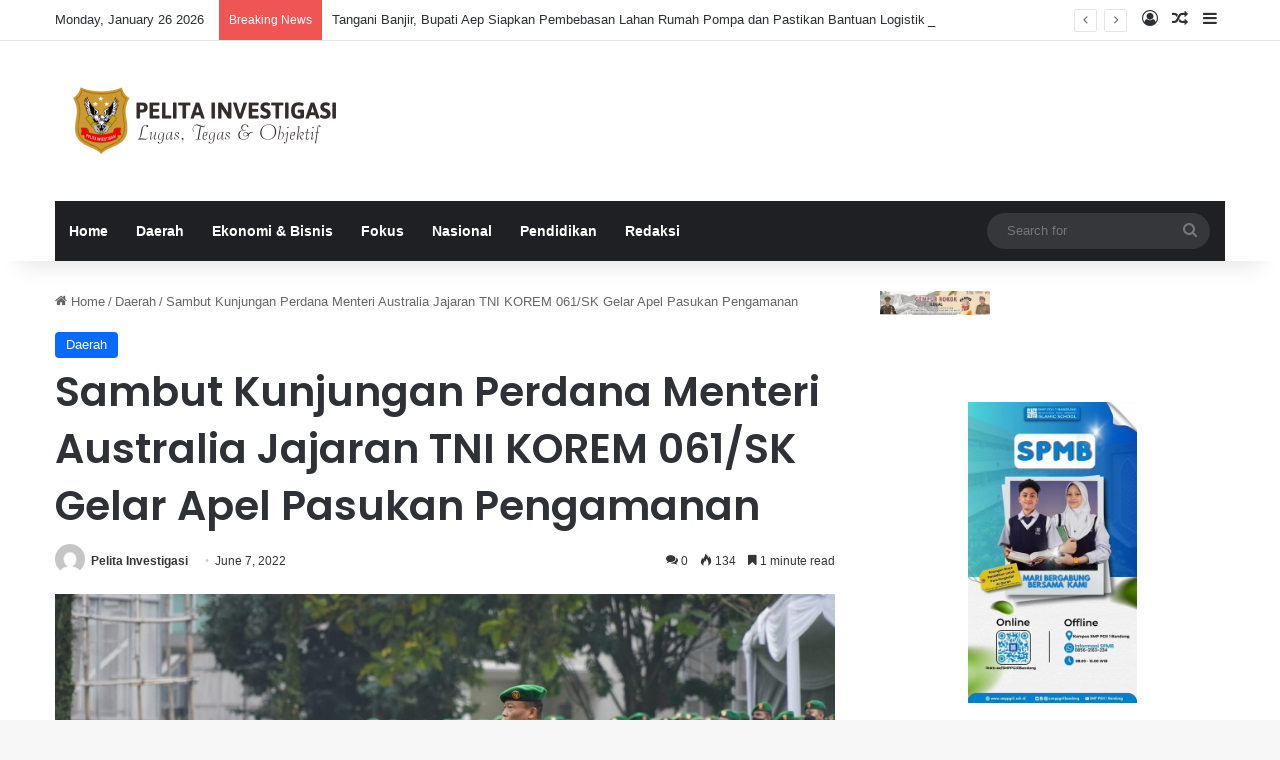

--- FILE ---
content_type: text/html; charset=UTF-8
request_url: https://pelitainvestigasi.com/2022/06/07/sambut-kunjungan-perdana-menteri-australia-jajaran-tni-korem-061-sk-gelar-apel-pasukan-pengamanan/
body_size: 16678
content:
<!DOCTYPE html>
<html lang="en-US" prefix="og: http://ogp.me/ns# article: http://ogp.me/ns/article#" class="" data-skin="light">
<head>
	<meta charset="UTF-8" />
	<link rel="profile" href="https://gmpg.org/xfn/11" />
	<meta name='robots' content='index, follow, max-image-preview:large, max-snippet:-1, max-video-preview:-1' />
	<style>img:is([sizes="auto" i], [sizes^="auto," i]) { contain-intrinsic-size: 3000px 1500px }</style>
	
	<!-- This site is optimized with the Yoast SEO plugin v24.9 - https://yoast.com/wordpress/plugins/seo/ -->
	<title>Sambut Kunjungan Perdana Menteri Australia Jajaran TNI KOREM 061/SK Gelar Apel Pasukan Pengamanan - PELITA INVESTIGASI</title>
	<link rel="canonical" href="https://pelitainvestigasi.com/2022/06/07/sambut-kunjungan-perdana-menteri-australia-jajaran-tni-korem-061-sk-gelar-apel-pasukan-pengamanan/" />
	<meta property="og:locale" content="en_US" />
	<meta property="og:type" content="article" />
	<meta property="og:title" content="Sambut Kunjungan Perdana Menteri Australia Jajaran TNI KOREM 061/SK Gelar Apel Pasukan Pengamanan - PELITA INVESTIGASI" />
	<meta property="og:description" content="Kota Bogor-(PI).Dalam rangka menyambut kehadiran Perdana Menteri Australia, Mr.Anthony Albanese ke Istana Kepresidenan Bogor, yang mana kehadiran PM Australia tersebut yaitu dalam rangka kunjungan kerja hubungan Bilateral antara dua Negara, Maka jajaran TNI Wilayah Korem 061/Sk menggelar Apel kesiapan Pasukan Pengamanan kunjungan resmi Tamu Negara, di mana kegiatan Apel tersebut dilaksanakan di lapangan Astrid Kebun &hellip;" />
	<meta property="og:url" content="https://pelitainvestigasi.com/2022/06/07/sambut-kunjungan-perdana-menteri-australia-jajaran-tni-korem-061-sk-gelar-apel-pasukan-pengamanan/" />
	<meta property="og:site_name" content="PELITA INVESTIGASI" />
	<meta property="article:published_time" content="2022-06-07T06:12:32+00:00" />
	<meta property="og:image" content="https://pelitainvestigasi.com/wp-content/uploads/2022/06/TNI1.jpg" />
	<meta property="og:image:width" content="1599" />
	<meta property="og:image:height" content="899" />
	<meta property="og:image:type" content="image/jpeg" />
	<meta name="author" content="Pelita Investigasi" />
	<meta name="twitter:card" content="summary_large_image" />
	<meta name="twitter:label1" content="Written by" />
	<meta name="twitter:data1" content="Pelita Investigasi" />
	<meta name="twitter:label2" content="Est. reading time" />
	<meta name="twitter:data2" content="2 minutes" />
	<script type="application/ld+json" class="yoast-schema-graph">{"@context":"https://schema.org","@graph":[{"@type":"Article","@id":"https://pelitainvestigasi.com/2022/06/07/sambut-kunjungan-perdana-menteri-australia-jajaran-tni-korem-061-sk-gelar-apel-pasukan-pengamanan/#article","isPartOf":{"@id":"https://pelitainvestigasi.com/2022/06/07/sambut-kunjungan-perdana-menteri-australia-jajaran-tni-korem-061-sk-gelar-apel-pasukan-pengamanan/"},"author":{"name":"Pelita Investigasi","@id":"https://pelitainvestigasi.com/#/schema/person/fb5c61bc2c6a7a9deedd34a8ff11c822"},"headline":"Sambut Kunjungan Perdana Menteri Australia Jajaran TNI KOREM 061/SK Gelar Apel Pasukan Pengamanan","datePublished":"2022-06-07T06:12:32+00:00","mainEntityOfPage":{"@id":"https://pelitainvestigasi.com/2022/06/07/sambut-kunjungan-perdana-menteri-australia-jajaran-tni-korem-061-sk-gelar-apel-pasukan-pengamanan/"},"wordCount":324,"commentCount":0,"publisher":{"@id":"https://pelitainvestigasi.com/#organization"},"image":{"@id":"https://pelitainvestigasi.com/2022/06/07/sambut-kunjungan-perdana-menteri-australia-jajaran-tni-korem-061-sk-gelar-apel-pasukan-pengamanan/#primaryimage"},"thumbnailUrl":"https://pelitainvestigasi.com/wp-content/uploads/2022/06/TNI1.jpg","articleSection":["Daerah"],"inLanguage":"en-US","potentialAction":[{"@type":"CommentAction","name":"Comment","target":["https://pelitainvestigasi.com/2022/06/07/sambut-kunjungan-perdana-menteri-australia-jajaran-tni-korem-061-sk-gelar-apel-pasukan-pengamanan/#respond"]}]},{"@type":"WebPage","@id":"https://pelitainvestigasi.com/2022/06/07/sambut-kunjungan-perdana-menteri-australia-jajaran-tni-korem-061-sk-gelar-apel-pasukan-pengamanan/","url":"https://pelitainvestigasi.com/2022/06/07/sambut-kunjungan-perdana-menteri-australia-jajaran-tni-korem-061-sk-gelar-apel-pasukan-pengamanan/","name":"Sambut Kunjungan Perdana Menteri Australia Jajaran TNI KOREM 061/SK Gelar Apel Pasukan Pengamanan - PELITA INVESTIGASI","isPartOf":{"@id":"https://pelitainvestigasi.com/#website"},"primaryImageOfPage":{"@id":"https://pelitainvestigasi.com/2022/06/07/sambut-kunjungan-perdana-menteri-australia-jajaran-tni-korem-061-sk-gelar-apel-pasukan-pengamanan/#primaryimage"},"image":{"@id":"https://pelitainvestigasi.com/2022/06/07/sambut-kunjungan-perdana-menteri-australia-jajaran-tni-korem-061-sk-gelar-apel-pasukan-pengamanan/#primaryimage"},"thumbnailUrl":"https://pelitainvestigasi.com/wp-content/uploads/2022/06/TNI1.jpg","datePublished":"2022-06-07T06:12:32+00:00","breadcrumb":{"@id":"https://pelitainvestigasi.com/2022/06/07/sambut-kunjungan-perdana-menteri-australia-jajaran-tni-korem-061-sk-gelar-apel-pasukan-pengamanan/#breadcrumb"},"inLanguage":"en-US","potentialAction":[{"@type":"ReadAction","target":["https://pelitainvestigasi.com/2022/06/07/sambut-kunjungan-perdana-menteri-australia-jajaran-tni-korem-061-sk-gelar-apel-pasukan-pengamanan/"]}]},{"@type":"ImageObject","inLanguage":"en-US","@id":"https://pelitainvestigasi.com/2022/06/07/sambut-kunjungan-perdana-menteri-australia-jajaran-tni-korem-061-sk-gelar-apel-pasukan-pengamanan/#primaryimage","url":"https://pelitainvestigasi.com/wp-content/uploads/2022/06/TNI1.jpg","contentUrl":"https://pelitainvestigasi.com/wp-content/uploads/2022/06/TNI1.jpg","width":1599,"height":899,"caption":"Maka jajaran TNI Wilayah Korem 061/Sk menggelar Apel kesiapan Pasukan Pengamanan kunjungan resmi Tamu Negara,"},{"@type":"BreadcrumbList","@id":"https://pelitainvestigasi.com/2022/06/07/sambut-kunjungan-perdana-menteri-australia-jajaran-tni-korem-061-sk-gelar-apel-pasukan-pengamanan/#breadcrumb","itemListElement":[{"@type":"ListItem","position":1,"name":"Home","item":"https://pelitainvestigasi.com/"},{"@type":"ListItem","position":2,"name":"Sambut Kunjungan Perdana Menteri Australia Jajaran TNI KOREM 061/SK Gelar Apel Pasukan Pengamanan"}]},{"@type":"WebSite","@id":"https://pelitainvestigasi.com/#website","url":"https://pelitainvestigasi.com/","name":"Pelita Investigasi","description":"Lugas, Tegas &amp; Objektif","publisher":{"@id":"https://pelitainvestigasi.com/#organization"},"potentialAction":[{"@type":"SearchAction","target":{"@type":"EntryPoint","urlTemplate":"https://pelitainvestigasi.com/?s={search_term_string}"},"query-input":{"@type":"PropertyValueSpecification","valueRequired":true,"valueName":"search_term_string"}}],"inLanguage":"en-US"},{"@type":"Organization","@id":"https://pelitainvestigasi.com/#organization","name":"Pelita Investigasi","url":"https://pelitainvestigasi.com/","logo":{"@type":"ImageObject","inLanguage":"en-US","@id":"https://pelitainvestigasi.com/#/schema/logo/image/","url":"https://pelitainvestigasi.com/wp-content/uploads/2020/01/logo-black.png","contentUrl":"https://pelitainvestigasi.com/wp-content/uploads/2020/01/logo-black.png","width":1299,"height":335,"caption":"Pelita Investigasi"},"image":{"@id":"https://pelitainvestigasi.com/#/schema/logo/image/"}},{"@type":"Person","@id":"https://pelitainvestigasi.com/#/schema/person/fb5c61bc2c6a7a9deedd34a8ff11c822","name":"Pelita Investigasi","image":{"@type":"ImageObject","inLanguage":"en-US","@id":"https://pelitainvestigasi.com/#/schema/person/image/","url":"https://secure.gravatar.com/avatar/15f11d3ac52f67831e39d9ff506343af?s=96&d=mm&r=g","contentUrl":"https://secure.gravatar.com/avatar/15f11d3ac52f67831e39d9ff506343af?s=96&d=mm&r=g","caption":"Pelita Investigasi"},"url":"https://pelitainvestigasi.com/author/pelitapi/"}]}</script>
	<!-- / Yoast SEO plugin. -->


<link rel="alternate" type="application/rss+xml" title="PELITA INVESTIGASI &raquo; Feed" href="https://pelitainvestigasi.com/feed/" />
<link rel="alternate" type="application/rss+xml" title="PELITA INVESTIGASI &raquo; Comments Feed" href="https://pelitainvestigasi.com/comments/feed/" />
<link rel="alternate" type="application/rss+xml" title="PELITA INVESTIGASI &raquo; Sambut Kunjungan Perdana Menteri Australia Jajaran TNI KOREM 061/SK  Gelar Apel Pasukan Pengamanan Comments Feed" href="https://pelitainvestigasi.com/2022/06/07/sambut-kunjungan-perdana-menteri-australia-jajaran-tni-korem-061-sk-gelar-apel-pasukan-pengamanan/feed/" />

		<style type="text/css">
			:root{				
			--tie-preset-gradient-1: linear-gradient(135deg, rgba(6, 147, 227, 1) 0%, rgb(155, 81, 224) 100%);
			--tie-preset-gradient-2: linear-gradient(135deg, rgb(122, 220, 180) 0%, rgb(0, 208, 130) 100%);
			--tie-preset-gradient-3: linear-gradient(135deg, rgba(252, 185, 0, 1) 0%, rgba(255, 105, 0, 1) 100%);
			--tie-preset-gradient-4: linear-gradient(135deg, rgba(255, 105, 0, 1) 0%, rgb(207, 46, 46) 100%);
			--tie-preset-gradient-5: linear-gradient(135deg, rgb(238, 238, 238) 0%, rgb(169, 184, 195) 100%);
			--tie-preset-gradient-6: linear-gradient(135deg, rgb(74, 234, 220) 0%, rgb(151, 120, 209) 20%, rgb(207, 42, 186) 40%, rgb(238, 44, 130) 60%, rgb(251, 105, 98) 80%, rgb(254, 248, 76) 100%);
			--tie-preset-gradient-7: linear-gradient(135deg, rgb(255, 206, 236) 0%, rgb(152, 150, 240) 100%);
			--tie-preset-gradient-8: linear-gradient(135deg, rgb(254, 205, 165) 0%, rgb(254, 45, 45) 50%, rgb(107, 0, 62) 100%);
			--tie-preset-gradient-9: linear-gradient(135deg, rgb(255, 203, 112) 0%, rgb(199, 81, 192) 50%, rgb(65, 88, 208) 100%);
			--tie-preset-gradient-10: linear-gradient(135deg, rgb(255, 245, 203) 0%, rgb(182, 227, 212) 50%, rgb(51, 167, 181) 100%);
			--tie-preset-gradient-11: linear-gradient(135deg, rgb(202, 248, 128) 0%, rgb(113, 206, 126) 100%);
			--tie-preset-gradient-12: linear-gradient(135deg, rgb(2, 3, 129) 0%, rgb(40, 116, 252) 100%);
			--tie-preset-gradient-13: linear-gradient(135deg, #4D34FA, #ad34fa);
			--tie-preset-gradient-14: linear-gradient(135deg, #0057FF, #31B5FF);
			--tie-preset-gradient-15: linear-gradient(135deg, #FF007A, #FF81BD);
			--tie-preset-gradient-16: linear-gradient(135deg, #14111E, #4B4462);
			--tie-preset-gradient-17: linear-gradient(135deg, #F32758, #FFC581);

			
					--main-nav-background: #1f2024;
					--main-nav-secondry-background: rgba(0,0,0,0.2);
					--main-nav-primary-color: #0088ff;
					--main-nav-contrast-primary-color: #FFFFFF;
					--main-nav-text-color: #FFFFFF;
					--main-nav-secondry-text-color: rgba(225,255,255,0.5);
					--main-nav-main-border-color: rgba(255,255,255,0.07);
					--main-nav-secondry-border-color: rgba(255,255,255,0.04);
				
			}
		</style>
	<meta name="viewport" content="width=device-width, initial-scale=1.0" /><script type="text/javascript">
/* <![CDATA[ */
window._wpemojiSettings = {"baseUrl":"https:\/\/s.w.org\/images\/core\/emoji\/15.0.3\/72x72\/","ext":".png","svgUrl":"https:\/\/s.w.org\/images\/core\/emoji\/15.0.3\/svg\/","svgExt":".svg","source":{"concatemoji":"https:\/\/pelitainvestigasi.com\/wp-includes\/js\/wp-emoji-release.min.js?ver=6.7.4"}};
/*! This file is auto-generated */
!function(i,n){var o,s,e;function c(e){try{var t={supportTests:e,timestamp:(new Date).valueOf()};sessionStorage.setItem(o,JSON.stringify(t))}catch(e){}}function p(e,t,n){e.clearRect(0,0,e.canvas.width,e.canvas.height),e.fillText(t,0,0);var t=new Uint32Array(e.getImageData(0,0,e.canvas.width,e.canvas.height).data),r=(e.clearRect(0,0,e.canvas.width,e.canvas.height),e.fillText(n,0,0),new Uint32Array(e.getImageData(0,0,e.canvas.width,e.canvas.height).data));return t.every(function(e,t){return e===r[t]})}function u(e,t,n){switch(t){case"flag":return n(e,"\ud83c\udff3\ufe0f\u200d\u26a7\ufe0f","\ud83c\udff3\ufe0f\u200b\u26a7\ufe0f")?!1:!n(e,"\ud83c\uddfa\ud83c\uddf3","\ud83c\uddfa\u200b\ud83c\uddf3")&&!n(e,"\ud83c\udff4\udb40\udc67\udb40\udc62\udb40\udc65\udb40\udc6e\udb40\udc67\udb40\udc7f","\ud83c\udff4\u200b\udb40\udc67\u200b\udb40\udc62\u200b\udb40\udc65\u200b\udb40\udc6e\u200b\udb40\udc67\u200b\udb40\udc7f");case"emoji":return!n(e,"\ud83d\udc26\u200d\u2b1b","\ud83d\udc26\u200b\u2b1b")}return!1}function f(e,t,n){var r="undefined"!=typeof WorkerGlobalScope&&self instanceof WorkerGlobalScope?new OffscreenCanvas(300,150):i.createElement("canvas"),a=r.getContext("2d",{willReadFrequently:!0}),o=(a.textBaseline="top",a.font="600 32px Arial",{});return e.forEach(function(e){o[e]=t(a,e,n)}),o}function t(e){var t=i.createElement("script");t.src=e,t.defer=!0,i.head.appendChild(t)}"undefined"!=typeof Promise&&(o="wpEmojiSettingsSupports",s=["flag","emoji"],n.supports={everything:!0,everythingExceptFlag:!0},e=new Promise(function(e){i.addEventListener("DOMContentLoaded",e,{once:!0})}),new Promise(function(t){var n=function(){try{var e=JSON.parse(sessionStorage.getItem(o));if("object"==typeof e&&"number"==typeof e.timestamp&&(new Date).valueOf()<e.timestamp+604800&&"object"==typeof e.supportTests)return e.supportTests}catch(e){}return null}();if(!n){if("undefined"!=typeof Worker&&"undefined"!=typeof OffscreenCanvas&&"undefined"!=typeof URL&&URL.createObjectURL&&"undefined"!=typeof Blob)try{var e="postMessage("+f.toString()+"("+[JSON.stringify(s),u.toString(),p.toString()].join(",")+"));",r=new Blob([e],{type:"text/javascript"}),a=new Worker(URL.createObjectURL(r),{name:"wpTestEmojiSupports"});return void(a.onmessage=function(e){c(n=e.data),a.terminate(),t(n)})}catch(e){}c(n=f(s,u,p))}t(n)}).then(function(e){for(var t in e)n.supports[t]=e[t],n.supports.everything=n.supports.everything&&n.supports[t],"flag"!==t&&(n.supports.everythingExceptFlag=n.supports.everythingExceptFlag&&n.supports[t]);n.supports.everythingExceptFlag=n.supports.everythingExceptFlag&&!n.supports.flag,n.DOMReady=!1,n.readyCallback=function(){n.DOMReady=!0}}).then(function(){return e}).then(function(){var e;n.supports.everything||(n.readyCallback(),(e=n.source||{}).concatemoji?t(e.concatemoji):e.wpemoji&&e.twemoji&&(t(e.twemoji),t(e.wpemoji)))}))}((window,document),window._wpemojiSettings);
/* ]]> */
</script>
<style id='wp-emoji-styles-inline-css' type='text/css'>

	img.wp-smiley, img.emoji {
		display: inline !important;
		border: none !important;
		box-shadow: none !important;
		height: 1em !important;
		width: 1em !important;
		margin: 0 0.07em !important;
		vertical-align: -0.1em !important;
		background: none !important;
		padding: 0 !important;
	}
</style>
<link rel='stylesheet' id='wp-block-library-css' href='https://pelitainvestigasi.com/wp-includes/css/dist/block-library/style.min.css?ver=6.7.4' type='text/css' media='all' />
<style id='wp-block-library-theme-inline-css' type='text/css'>
.wp-block-audio :where(figcaption){color:#555;font-size:13px;text-align:center}.is-dark-theme .wp-block-audio :where(figcaption){color:#ffffffa6}.wp-block-audio{margin:0 0 1em}.wp-block-code{border:1px solid #ccc;border-radius:4px;font-family:Menlo,Consolas,monaco,monospace;padding:.8em 1em}.wp-block-embed :where(figcaption){color:#555;font-size:13px;text-align:center}.is-dark-theme .wp-block-embed :where(figcaption){color:#ffffffa6}.wp-block-embed{margin:0 0 1em}.blocks-gallery-caption{color:#555;font-size:13px;text-align:center}.is-dark-theme .blocks-gallery-caption{color:#ffffffa6}:root :where(.wp-block-image figcaption){color:#555;font-size:13px;text-align:center}.is-dark-theme :root :where(.wp-block-image figcaption){color:#ffffffa6}.wp-block-image{margin:0 0 1em}.wp-block-pullquote{border-bottom:4px solid;border-top:4px solid;color:currentColor;margin-bottom:1.75em}.wp-block-pullquote cite,.wp-block-pullquote footer,.wp-block-pullquote__citation{color:currentColor;font-size:.8125em;font-style:normal;text-transform:uppercase}.wp-block-quote{border-left:.25em solid;margin:0 0 1.75em;padding-left:1em}.wp-block-quote cite,.wp-block-quote footer{color:currentColor;font-size:.8125em;font-style:normal;position:relative}.wp-block-quote:where(.has-text-align-right){border-left:none;border-right:.25em solid;padding-left:0;padding-right:1em}.wp-block-quote:where(.has-text-align-center){border:none;padding-left:0}.wp-block-quote.is-large,.wp-block-quote.is-style-large,.wp-block-quote:where(.is-style-plain){border:none}.wp-block-search .wp-block-search__label{font-weight:700}.wp-block-search__button{border:1px solid #ccc;padding:.375em .625em}:where(.wp-block-group.has-background){padding:1.25em 2.375em}.wp-block-separator.has-css-opacity{opacity:.4}.wp-block-separator{border:none;border-bottom:2px solid;margin-left:auto;margin-right:auto}.wp-block-separator.has-alpha-channel-opacity{opacity:1}.wp-block-separator:not(.is-style-wide):not(.is-style-dots){width:100px}.wp-block-separator.has-background:not(.is-style-dots){border-bottom:none;height:1px}.wp-block-separator.has-background:not(.is-style-wide):not(.is-style-dots){height:2px}.wp-block-table{margin:0 0 1em}.wp-block-table td,.wp-block-table th{word-break:normal}.wp-block-table :where(figcaption){color:#555;font-size:13px;text-align:center}.is-dark-theme .wp-block-table :where(figcaption){color:#ffffffa6}.wp-block-video :where(figcaption){color:#555;font-size:13px;text-align:center}.is-dark-theme .wp-block-video :where(figcaption){color:#ffffffa6}.wp-block-video{margin:0 0 1em}:root :where(.wp-block-template-part.has-background){margin-bottom:0;margin-top:0;padding:1.25em 2.375em}
</style>
<style id='classic-theme-styles-inline-css' type='text/css'>
/*! This file is auto-generated */
.wp-block-button__link{color:#fff;background-color:#32373c;border-radius:9999px;box-shadow:none;text-decoration:none;padding:calc(.667em + 2px) calc(1.333em + 2px);font-size:1.125em}.wp-block-file__button{background:#32373c;color:#fff;text-decoration:none}
</style>
<style id='global-styles-inline-css' type='text/css'>
:root{--wp--preset--aspect-ratio--square: 1;--wp--preset--aspect-ratio--4-3: 4/3;--wp--preset--aspect-ratio--3-4: 3/4;--wp--preset--aspect-ratio--3-2: 3/2;--wp--preset--aspect-ratio--2-3: 2/3;--wp--preset--aspect-ratio--16-9: 16/9;--wp--preset--aspect-ratio--9-16: 9/16;--wp--preset--color--black: #000000;--wp--preset--color--cyan-bluish-gray: #abb8c3;--wp--preset--color--white: #ffffff;--wp--preset--color--pale-pink: #f78da7;--wp--preset--color--vivid-red: #cf2e2e;--wp--preset--color--luminous-vivid-orange: #ff6900;--wp--preset--color--luminous-vivid-amber: #fcb900;--wp--preset--color--light-green-cyan: #7bdcb5;--wp--preset--color--vivid-green-cyan: #00d084;--wp--preset--color--pale-cyan-blue: #8ed1fc;--wp--preset--color--vivid-cyan-blue: #0693e3;--wp--preset--color--vivid-purple: #9b51e0;--wp--preset--gradient--vivid-cyan-blue-to-vivid-purple: linear-gradient(135deg,rgba(6,147,227,1) 0%,rgb(155,81,224) 100%);--wp--preset--gradient--light-green-cyan-to-vivid-green-cyan: linear-gradient(135deg,rgb(122,220,180) 0%,rgb(0,208,130) 100%);--wp--preset--gradient--luminous-vivid-amber-to-luminous-vivid-orange: linear-gradient(135deg,rgba(252,185,0,1) 0%,rgba(255,105,0,1) 100%);--wp--preset--gradient--luminous-vivid-orange-to-vivid-red: linear-gradient(135deg,rgba(255,105,0,1) 0%,rgb(207,46,46) 100%);--wp--preset--gradient--very-light-gray-to-cyan-bluish-gray: linear-gradient(135deg,rgb(238,238,238) 0%,rgb(169,184,195) 100%);--wp--preset--gradient--cool-to-warm-spectrum: linear-gradient(135deg,rgb(74,234,220) 0%,rgb(151,120,209) 20%,rgb(207,42,186) 40%,rgb(238,44,130) 60%,rgb(251,105,98) 80%,rgb(254,248,76) 100%);--wp--preset--gradient--blush-light-purple: linear-gradient(135deg,rgb(255,206,236) 0%,rgb(152,150,240) 100%);--wp--preset--gradient--blush-bordeaux: linear-gradient(135deg,rgb(254,205,165) 0%,rgb(254,45,45) 50%,rgb(107,0,62) 100%);--wp--preset--gradient--luminous-dusk: linear-gradient(135deg,rgb(255,203,112) 0%,rgb(199,81,192) 50%,rgb(65,88,208) 100%);--wp--preset--gradient--pale-ocean: linear-gradient(135deg,rgb(255,245,203) 0%,rgb(182,227,212) 50%,rgb(51,167,181) 100%);--wp--preset--gradient--electric-grass: linear-gradient(135deg,rgb(202,248,128) 0%,rgb(113,206,126) 100%);--wp--preset--gradient--midnight: linear-gradient(135deg,rgb(2,3,129) 0%,rgb(40,116,252) 100%);--wp--preset--font-size--small: 13px;--wp--preset--font-size--medium: 20px;--wp--preset--font-size--large: 36px;--wp--preset--font-size--x-large: 42px;--wp--preset--spacing--20: 0.44rem;--wp--preset--spacing--30: 0.67rem;--wp--preset--spacing--40: 1rem;--wp--preset--spacing--50: 1.5rem;--wp--preset--spacing--60: 2.25rem;--wp--preset--spacing--70: 3.38rem;--wp--preset--spacing--80: 5.06rem;--wp--preset--shadow--natural: 6px 6px 9px rgba(0, 0, 0, 0.2);--wp--preset--shadow--deep: 12px 12px 50px rgba(0, 0, 0, 0.4);--wp--preset--shadow--sharp: 6px 6px 0px rgba(0, 0, 0, 0.2);--wp--preset--shadow--outlined: 6px 6px 0px -3px rgba(255, 255, 255, 1), 6px 6px rgba(0, 0, 0, 1);--wp--preset--shadow--crisp: 6px 6px 0px rgba(0, 0, 0, 1);}:where(.is-layout-flex){gap: 0.5em;}:where(.is-layout-grid){gap: 0.5em;}body .is-layout-flex{display: flex;}.is-layout-flex{flex-wrap: wrap;align-items: center;}.is-layout-flex > :is(*, div){margin: 0;}body .is-layout-grid{display: grid;}.is-layout-grid > :is(*, div){margin: 0;}:where(.wp-block-columns.is-layout-flex){gap: 2em;}:where(.wp-block-columns.is-layout-grid){gap: 2em;}:where(.wp-block-post-template.is-layout-flex){gap: 1.25em;}:where(.wp-block-post-template.is-layout-grid){gap: 1.25em;}.has-black-color{color: var(--wp--preset--color--black) !important;}.has-cyan-bluish-gray-color{color: var(--wp--preset--color--cyan-bluish-gray) !important;}.has-white-color{color: var(--wp--preset--color--white) !important;}.has-pale-pink-color{color: var(--wp--preset--color--pale-pink) !important;}.has-vivid-red-color{color: var(--wp--preset--color--vivid-red) !important;}.has-luminous-vivid-orange-color{color: var(--wp--preset--color--luminous-vivid-orange) !important;}.has-luminous-vivid-amber-color{color: var(--wp--preset--color--luminous-vivid-amber) !important;}.has-light-green-cyan-color{color: var(--wp--preset--color--light-green-cyan) !important;}.has-vivid-green-cyan-color{color: var(--wp--preset--color--vivid-green-cyan) !important;}.has-pale-cyan-blue-color{color: var(--wp--preset--color--pale-cyan-blue) !important;}.has-vivid-cyan-blue-color{color: var(--wp--preset--color--vivid-cyan-blue) !important;}.has-vivid-purple-color{color: var(--wp--preset--color--vivid-purple) !important;}.has-black-background-color{background-color: var(--wp--preset--color--black) !important;}.has-cyan-bluish-gray-background-color{background-color: var(--wp--preset--color--cyan-bluish-gray) !important;}.has-white-background-color{background-color: var(--wp--preset--color--white) !important;}.has-pale-pink-background-color{background-color: var(--wp--preset--color--pale-pink) !important;}.has-vivid-red-background-color{background-color: var(--wp--preset--color--vivid-red) !important;}.has-luminous-vivid-orange-background-color{background-color: var(--wp--preset--color--luminous-vivid-orange) !important;}.has-luminous-vivid-amber-background-color{background-color: var(--wp--preset--color--luminous-vivid-amber) !important;}.has-light-green-cyan-background-color{background-color: var(--wp--preset--color--light-green-cyan) !important;}.has-vivid-green-cyan-background-color{background-color: var(--wp--preset--color--vivid-green-cyan) !important;}.has-pale-cyan-blue-background-color{background-color: var(--wp--preset--color--pale-cyan-blue) !important;}.has-vivid-cyan-blue-background-color{background-color: var(--wp--preset--color--vivid-cyan-blue) !important;}.has-vivid-purple-background-color{background-color: var(--wp--preset--color--vivid-purple) !important;}.has-black-border-color{border-color: var(--wp--preset--color--black) !important;}.has-cyan-bluish-gray-border-color{border-color: var(--wp--preset--color--cyan-bluish-gray) !important;}.has-white-border-color{border-color: var(--wp--preset--color--white) !important;}.has-pale-pink-border-color{border-color: var(--wp--preset--color--pale-pink) !important;}.has-vivid-red-border-color{border-color: var(--wp--preset--color--vivid-red) !important;}.has-luminous-vivid-orange-border-color{border-color: var(--wp--preset--color--luminous-vivid-orange) !important;}.has-luminous-vivid-amber-border-color{border-color: var(--wp--preset--color--luminous-vivid-amber) !important;}.has-light-green-cyan-border-color{border-color: var(--wp--preset--color--light-green-cyan) !important;}.has-vivid-green-cyan-border-color{border-color: var(--wp--preset--color--vivid-green-cyan) !important;}.has-pale-cyan-blue-border-color{border-color: var(--wp--preset--color--pale-cyan-blue) !important;}.has-vivid-cyan-blue-border-color{border-color: var(--wp--preset--color--vivid-cyan-blue) !important;}.has-vivid-purple-border-color{border-color: var(--wp--preset--color--vivid-purple) !important;}.has-vivid-cyan-blue-to-vivid-purple-gradient-background{background: var(--wp--preset--gradient--vivid-cyan-blue-to-vivid-purple) !important;}.has-light-green-cyan-to-vivid-green-cyan-gradient-background{background: var(--wp--preset--gradient--light-green-cyan-to-vivid-green-cyan) !important;}.has-luminous-vivid-amber-to-luminous-vivid-orange-gradient-background{background: var(--wp--preset--gradient--luminous-vivid-amber-to-luminous-vivid-orange) !important;}.has-luminous-vivid-orange-to-vivid-red-gradient-background{background: var(--wp--preset--gradient--luminous-vivid-orange-to-vivid-red) !important;}.has-very-light-gray-to-cyan-bluish-gray-gradient-background{background: var(--wp--preset--gradient--very-light-gray-to-cyan-bluish-gray) !important;}.has-cool-to-warm-spectrum-gradient-background{background: var(--wp--preset--gradient--cool-to-warm-spectrum) !important;}.has-blush-light-purple-gradient-background{background: var(--wp--preset--gradient--blush-light-purple) !important;}.has-blush-bordeaux-gradient-background{background: var(--wp--preset--gradient--blush-bordeaux) !important;}.has-luminous-dusk-gradient-background{background: var(--wp--preset--gradient--luminous-dusk) !important;}.has-pale-ocean-gradient-background{background: var(--wp--preset--gradient--pale-ocean) !important;}.has-electric-grass-gradient-background{background: var(--wp--preset--gradient--electric-grass) !important;}.has-midnight-gradient-background{background: var(--wp--preset--gradient--midnight) !important;}.has-small-font-size{font-size: var(--wp--preset--font-size--small) !important;}.has-medium-font-size{font-size: var(--wp--preset--font-size--medium) !important;}.has-large-font-size{font-size: var(--wp--preset--font-size--large) !important;}.has-x-large-font-size{font-size: var(--wp--preset--font-size--x-large) !important;}
:where(.wp-block-post-template.is-layout-flex){gap: 1.25em;}:where(.wp-block-post-template.is-layout-grid){gap: 1.25em;}
:where(.wp-block-columns.is-layout-flex){gap: 2em;}:where(.wp-block-columns.is-layout-grid){gap: 2em;}
:root :where(.wp-block-pullquote){font-size: 1.5em;line-height: 1.6;}
</style>
<link rel='stylesheet' id='tie-css-base-css' href='https://pelitainvestigasi.com/wp-content/themes/jannah/assets/css/base.min.css?ver=7.0.2' type='text/css' media='all' />
<link rel='stylesheet' id='tie-css-styles-css' href='https://pelitainvestigasi.com/wp-content/themes/jannah/assets/css/style.min.css?ver=7.0.2' type='text/css' media='all' />
<link rel='stylesheet' id='tie-css-widgets-css' href='https://pelitainvestigasi.com/wp-content/themes/jannah/assets/css/widgets.min.css?ver=7.0.2' type='text/css' media='all' />
<link rel='stylesheet' id='tie-css-helpers-css' href='https://pelitainvestigasi.com/wp-content/themes/jannah/assets/css/helpers.min.css?ver=7.0.2' type='text/css' media='all' />
<link rel='stylesheet' id='tie-fontawesome5-css' href='https://pelitainvestigasi.com/wp-content/themes/jannah/assets/css/fontawesome.css?ver=7.0.2' type='text/css' media='all' />
<link rel='stylesheet' id='tie-css-ilightbox-css' href='https://pelitainvestigasi.com/wp-content/themes/jannah/assets/ilightbox/dark-skin/skin.css?ver=7.0.2' type='text/css' media='all' />
<link rel='stylesheet' id='tie-css-single-css' href='https://pelitainvestigasi.com/wp-content/themes/jannah/assets/css/single.min.css?ver=7.0.2' type='text/css' media='all' />
<link rel='stylesheet' id='tie-css-print-css' href='https://pelitainvestigasi.com/wp-content/themes/jannah/assets/css/print.css?ver=7.0.2' type='text/css' media='print' />
<style id='tie-css-print-inline-css' type='text/css'>
.wf-active .logo-text,.wf-active h1,.wf-active h2,.wf-active h3,.wf-active h4,.wf-active h5,.wf-active h6,.wf-active .the-subtitle{font-family: 'Poppins';}
</style>
<script type="text/javascript" src="https://pelitainvestigasi.com/wp-includes/js/jquery/jquery.min.js?ver=3.7.1" id="jquery-core-js"></script>
<script type="text/javascript" src="https://pelitainvestigasi.com/wp-includes/js/jquery/jquery-migrate.min.js?ver=3.4.1" id="jquery-migrate-js"></script>
<link rel="https://api.w.org/" href="https://pelitainvestigasi.com/wp-json/" /><link rel="alternate" title="JSON" type="application/json" href="https://pelitainvestigasi.com/wp-json/wp/v2/posts/5350" /><link rel="EditURI" type="application/rsd+xml" title="RSD" href="https://pelitainvestigasi.com/xmlrpc.php?rsd" />
<meta name="generator" content="WordPress 6.7.4" />
<link rel='shortlink' href='https://pelitainvestigasi.com/?p=5350' />
<link rel="alternate" title="oEmbed (JSON)" type="application/json+oembed" href="https://pelitainvestigasi.com/wp-json/oembed/1.0/embed?url=https%3A%2F%2Fpelitainvestigasi.com%2F2022%2F06%2F07%2Fsambut-kunjungan-perdana-menteri-australia-jajaran-tni-korem-061-sk-gelar-apel-pasukan-pengamanan%2F" />
<link rel="alternate" title="oEmbed (XML)" type="text/xml+oembed" href="https://pelitainvestigasi.com/wp-json/oembed/1.0/embed?url=https%3A%2F%2Fpelitainvestigasi.com%2F2022%2F06%2F07%2Fsambut-kunjungan-perdana-menteri-australia-jajaran-tni-korem-061-sk-gelar-apel-pasukan-pengamanan%2F&#038;format=xml" />
<meta property="og:title" name="og:title" content="Sambut Kunjungan Perdana Menteri Australia Jajaran TNI KOREM 061/SK  Gelar Apel Pasukan Pengamanan" />
<meta property="og:type" name="og:type" content="article" />
<meta property="og:image" name="og:image" content="https://pelitainvestigasi.com/wp-content/uploads/2022/06/TNI1-1024x576.jpg" />
<meta property="og:image" name="og:image" content="https://pelitainvestigasi.com/wp-content/uploads/2022/06/TNI2-1024x576.jpg" />
<meta property="og:url" name="og:url" content="https://pelitainvestigasi.com/2022/06/07/sambut-kunjungan-perdana-menteri-australia-jajaran-tni-korem-061-sk-gelar-apel-pasukan-pengamanan/" />
<meta property="og:description" name="og:description" content="Kota Bogor-(PI).Dalam rangka menyambut kehadiran Perdana Menteri Australia, Mr.Anthony Albanese ke Istana Kepresidenan Bogor, yang mana kehadiran PM Australia tersebut yaitu dalam rangka kunjungan kerja hubungan Bilateral antara dua Negara, Maka jajaran TNI Wilayah Korem 061/Sk menggelar Apel kesiapan Pasukan Pengamanan kunjungan resmi Tamu Negara, di mana kegiatan Apel tersebut dilaksanakan di lapangan Astrid Kebun &hellip;" />
<meta property="og:locale" name="og:locale" content="en_US" />
<meta property="og:site_name" name="og:site_name" content="PELITA INVESTIGASI" />
<meta property="twitter:card" name="twitter:card" content="summary_large_image" />
<meta property="article:section" name="article:section" content="Daerah" />
<meta property="article:published_time" name="article:published_time" content="2022-06-07T06:12:32+00:00" />
<meta property="article:modified_time" name="article:modified_time" content="2022-06-07T06:12:32+00:00" />
<meta property="article:author" name="article:author" content="https://pelitainvestigasi.com/author/pelitapi/" />
<meta http-equiv="X-UA-Compatible" content="IE=edge">
<link rel="icon" href="https://pelitainvestigasi.com/wp-content/uploads/2024/05/cropped-Screenshot_52-32x32.png" sizes="32x32" />
<link rel="icon" href="https://pelitainvestigasi.com/wp-content/uploads/2024/05/cropped-Screenshot_52-192x192.png" sizes="192x192" />
<link rel="apple-touch-icon" href="https://pelitainvestigasi.com/wp-content/uploads/2024/05/cropped-Screenshot_52-180x180.png" />
<meta name="msapplication-TileImage" content="https://pelitainvestigasi.com/wp-content/uploads/2024/05/cropped-Screenshot_52-270x270.png" />
</head>

<body id="tie-body" class="post-template-default single single-post postid-5350 single-format-standard wrapper-has-shadow block-head-1 magazine2 is-thumb-overlay-disabled is-desktop is-header-layout-3 sidebar-right has-sidebar post-layout-1 narrow-title-narrow-media has-mobile-share">



<div class="background-overlay">

	<div id="tie-container" class="site tie-container">

		
		<div id="tie-wrapper">

			
<header id="theme-header" class="theme-header header-layout-3 main-nav-dark main-nav-default-dark main-nav-below main-nav-boxed no-stream-item top-nav-active top-nav-light top-nav-default-light top-nav-above has-shadow has-normal-width-logo mobile-header-default">
	
<nav id="top-nav"  class="has-date-breaking-components top-nav header-nav has-breaking-news" aria-label="Secondary Navigation">
	<div class="container">
		<div class="topbar-wrapper">

			
					<div class="topbar-today-date">
						Monday, January 26 2026					</div>
					
			<div class="tie-alignleft">
				
<div class="breaking controls-is-active">

	<span class="breaking-title">
		<span class="tie-icon-bolt breaking-icon" aria-hidden="true"></span>
		<span class="breaking-title-text">Breaking News</span>
	</span>

	<ul id="breaking-news-in-header" class="breaking-news" data-type="reveal" data-arrows="true">

		
							<li class="news-item">
								<a href="https://pelitainvestigasi.com/2026/01/25/tangani-banjir-bupati-aep-siapkan-pembebasan-lahan-rumah-pompa-dan-pastikan-bantuan-logistik-aman/">Tangani Banjir, Bupati Aep Siapkan Pembebasan Lahan Rumah Pompa dan Pastikan Bantuan Logistik Aman</a>
							</li>

							
							<li class="news-item">
								<a href="https://pelitainvestigasi.com/2026/01/25/bupati-aep-resmikan-jembatan-bakan-tambun-ciselang/">Bupati Aep Resmikan Jembatan Bakan Tambun-Ciselang</a>
							</li>

							
							<li class="news-item">
								<a href="https://pelitainvestigasi.com/2026/01/24/video-bang-jago-ancam-wartawan-di-cikancung-viral-lbh-bakin-ingatkan-ada-konsekuensi-pidana/">Video Bang Jago Ancam Wartawan di Cikancung Viral, LBH BAKIN Ingatkan Ada Konsekuensi Pidana</a>
							</li>

							
							<li class="news-item">
								<a href="https://pelitainvestigasi.com/2026/01/23/diduga-langgar-uu-pers-dan-ite-akun-tiktok-serdadu-ib-87-dilaporkan-50-wartawan/">Diduga Langgar UU Pers dan ITE, Akun TikTok Serdadu IB 87 Dilaporkan 50 Wartawan</a>
							</li>

							
							<li class="news-item">
								<a href="https://pelitainvestigasi.com/2026/01/23/viral-oknum-ormas-diduga-larang-wartawan-liput-desa-publik-bereaksi-keras/">Viral! Oknum Ormas Diduga Larang Wartawan Liput Desa, Publik Bereaksi Keras</a>
							</li>

							
							<li class="news-item">
								<a href="https://pelitainvestigasi.com/2026/01/20/komisi-i-dprd-kabupaten-karawang-melaksanakan-rapat-dengar-pendapat-terkait-dengan-rapeda-satu-desa-satu-pabrik-untuk-tekan-pengangguran-2/">Komisi I DPRD Kabupaten Karawang melaksanakan Rapat Dengar Pendapat terkait dengan Rapeda Satu Desa Satu Pabrik Untuk Tekan Pengangguran</a>
							</li>

							
							<li class="news-item">
								<a href="https://pelitainvestigasi.com/2026/01/20/prioritaskan-keselamatan-warga-bupati-aep-lakukan-kolaborasi-penanganan-tanggul-kalimalang/">Prioritaskan Keselamatan Warga, Bupati Aep Lakukan Kolaborasi Penanganan Tanggul Kalimalang</a>
							</li>

							
							<li class="news-item">
								<a href="https://pelitainvestigasi.com/2026/01/20/tak-ada-ampun-dishub-karawang-buru-parkir-liar-siang-dan-malam/">Tak Ada Ampun! Dishub Karawang Buru Parkir Liar Siang dan Malam</a>
							</li>

							
							<li class="news-item">
								<a href="https://pelitainvestigasi.com/2026/01/20/sekda-karawang-tinjau-posko-pengungsian-di-kelurahan-tanjungpura-dan-desa-purwadana/">Sekda Karawang Tinjau Posko Pengungsian di Kelurahan Tanjungpura dan Desa Purwadana</a>
							</li>

							
							<li class="news-item">
								<a href="https://pelitainvestigasi.com/2026/01/20/dampingi-kunjungan-wapres-gibran-wabup-maslani-prioritaskan-pelayanan-kesehatan-masyarakat/">Dampingi Kunjungan Wapres Gibran, Wabup Maslani : Prioritaskan Pelayanan Kesehatan Masyarakat</a>
							</li>

							
	</ul>
</div><!-- #breaking /-->
			</div><!-- .tie-alignleft /-->

			<div class="tie-alignright">
				<ul class="components">
	
		<li class=" popup-login-icon menu-item custom-menu-link">
			<a href="#" class="lgoin-btn tie-popup-trigger">
				<span class="tie-icon-author" aria-hidden="true"></span>
				<span class="screen-reader-text">Log In</span>			</a>
		</li>

				<li class="random-post-icon menu-item custom-menu-link">
		<a href="/2022/06/07/sambut-kunjungan-perdana-menteri-australia-jajaran-tni-korem-061-sk-gelar-apel-pasukan-pengamanan/?random-post=1" class="random-post" title="Random Article" rel="nofollow">
			<span class="tie-icon-random" aria-hidden="true"></span>
			<span class="screen-reader-text">Random Article</span>
		</a>
	</li>
		<li class="side-aside-nav-icon menu-item custom-menu-link">
		<a href="#">
			<span class="tie-icon-navicon" aria-hidden="true"></span>
			<span class="screen-reader-text">Sidebar</span>
		</a>
	</li>
	</ul><!-- Components -->			</div><!-- .tie-alignright /-->

		</div><!-- .topbar-wrapper /-->
	</div><!-- .container /-->
</nav><!-- #top-nav /-->

<div class="container header-container">
	<div class="tie-row logo-row">

		
		<div class="logo-wrapper">
			<div class="tie-col-md-4 logo-container clearfix">
				<div id="mobile-header-components-area_1" class="mobile-header-components"><ul class="components"><li class="mobile-component_menu custom-menu-link"><a href="#" id="mobile-menu-icon" class=""><span class="tie-mobile-menu-icon nav-icon is-layout-1"></span><span class="screen-reader-text">Menu</span></a></li></ul></div>
		<div id="logo" class="image-logo" >

			
			<a title="PELITA INVESTIGASI" href="https://pelitainvestigasi.com/">
				
				<picture class="tie-logo-default tie-logo-picture">
					<source class="tie-logo-source-default tie-logo-source" srcset="https://pelitainvestigasi.com/wp-content/uploads/2020/01/logo-black.png" media="(max-width:991px)">
					<source class="tie-logo-source-default tie-logo-source" srcset="https://pelitainvestigasi.com/wp-content/uploads/2024/03/logo-pelita.png">
					<img class="tie-logo-img-default tie-logo-img" src="https://pelitainvestigasi.com/wp-content/uploads/2024/03/logo-pelita.png" alt="PELITA INVESTIGASI" width="300" height="80" style="max-height:80px; width: auto;" />
				</picture>
						</a>

			
		</div><!-- #logo /-->

		<div id="mobile-header-components-area_2" class="mobile-header-components"><ul class="components"><li class="mobile-component_search custom-menu-link">
				<a href="#" class="tie-search-trigger-mobile">
					<span class="tie-icon-search tie-search-icon" aria-hidden="true"></span>
					<span class="screen-reader-text">Search for</span>
				</a>
			</li></ul></div>			</div><!-- .tie-col /-->
		</div><!-- .logo-wrapper /-->

		
	</div><!-- .tie-row /-->
</div><!-- .container /-->

<div class="main-nav-wrapper">
	<nav id="main-nav" data-skin="search-in-main-nav" class="main-nav header-nav live-search-parent menu-style-default menu-style-solid-bg"  aria-label="Primary Navigation">
		<div class="container">

			<div class="main-menu-wrapper">

				
				<div id="menu-components-wrap">

					
					<div class="main-menu main-menu-wrap">
						<div id="main-nav-menu" class="main-menu header-menu"><ul id="menu-menu" class="menu"><li id="menu-item-4758" class="menu-item menu-item-type-post_type menu-item-object-page menu-item-home menu-item-4758"><a href="https://pelitainvestigasi.com/">Home</a></li>
<li id="menu-item-4759" class="menu-item menu-item-type-post_type menu-item-object-page menu-item-4759"><a href="https://pelitainvestigasi.com/daerah/">Daerah</a></li>
<li id="menu-item-4760" class="menu-item menu-item-type-post_type menu-item-object-page menu-item-4760"><a href="https://pelitainvestigasi.com/jatinangor/">Ekonomi &#038; Bisnis</a></li>
<li id="menu-item-4761" class="menu-item menu-item-type-post_type menu-item-object-page menu-item-4761"><a href="https://pelitainvestigasi.com/fokus/">Fokus</a></li>
<li id="menu-item-4762" class="menu-item menu-item-type-post_type menu-item-object-page menu-item-4762"><a href="https://pelitainvestigasi.com/nasional/">Nasional</a></li>
<li id="menu-item-4763" class="menu-item menu-item-type-post_type menu-item-object-page menu-item-4763"><a href="https://pelitainvestigasi.com/pendidikan/">Pendidikan</a></li>
<li id="menu-item-11781" class="menu-item menu-item-type-post_type menu-item-object-page menu-item-11781"><a href="https://pelitainvestigasi.com/redaksi-2/">Redaksi</a></li>
</ul></div>					</div><!-- .main-menu /-->

					<ul class="components">			<li class="search-bar menu-item custom-menu-link" aria-label="Search">
				<form method="get" id="search" action="https://pelitainvestigasi.com/">
					<input id="search-input" class="is-ajax-search"  inputmode="search" type="text" name="s" title="Search for" placeholder="Search for" />
					<button id="search-submit" type="submit">
						<span class="tie-icon-search tie-search-icon" aria-hidden="true"></span>
						<span class="screen-reader-text">Search for</span>
					</button>
				</form>
			</li>
			</ul><!-- Components -->
				</div><!-- #menu-components-wrap /-->
			</div><!-- .main-menu-wrapper /-->
		</div><!-- .container /-->

			</nav><!-- #main-nav /-->
</div><!-- .main-nav-wrapper /-->

</header>

<div id="content" class="site-content container"><div id="main-content-row" class="tie-row main-content-row">

<div class="main-content tie-col-md-8 tie-col-xs-12" role="main">

	
	<article id="the-post" class="container-wrapper post-content tie-standard">

		
<header class="entry-header-outer">

	<nav id="breadcrumb"><a href="https://pelitainvestigasi.com/"><span class="tie-icon-home" aria-hidden="true"></span> Home</a><em class="delimiter">/</em><a href="https://pelitainvestigasi.com/category/daerah/">Daerah</a><em class="delimiter">/</em><span class="current">Sambut Kunjungan Perdana Menteri Australia Jajaran TNI KOREM 061/SK  Gelar Apel Pasukan Pengamanan</span></nav><script type="application/ld+json">{"@context":"http:\/\/schema.org","@type":"BreadcrumbList","@id":"#Breadcrumb","itemListElement":[{"@type":"ListItem","position":1,"item":{"name":"Home","@id":"https:\/\/pelitainvestigasi.com\/"}},{"@type":"ListItem","position":2,"item":{"name":"Daerah","@id":"https:\/\/pelitainvestigasi.com\/category\/daerah\/"}}]}</script>
	<div class="entry-header">

		<span class="post-cat-wrap"><a class="post-cat tie-cat-22" href="https://pelitainvestigasi.com/category/daerah/">Daerah</a></span>
		<h1 class="post-title entry-title">
			Sambut Kunjungan Perdana Menteri Australia Jajaran TNI KOREM 061/SK  Gelar Apel Pasukan Pengamanan		</h1>

		<div class="single-post-meta post-meta clearfix"><span class="author-meta single-author with-avatars"><span class="meta-item meta-author-wrapper meta-author-4">
						<span class="meta-author-avatar">
							<a href="https://pelitainvestigasi.com/author/pelitapi/"><img alt='Photo of Pelita Investigasi' src='https://secure.gravatar.com/avatar/15f11d3ac52f67831e39d9ff506343af?s=140&#038;d=mm&#038;r=g' srcset='https://secure.gravatar.com/avatar/15f11d3ac52f67831e39d9ff506343af?s=280&#038;d=mm&#038;r=g 2x' class='avatar avatar-140 photo' height='140' width='140' decoding='async'/></a>
						</span>
					<span class="meta-author"><a href="https://pelitainvestigasi.com/author/pelitapi/" class="author-name tie-icon" title="Pelita Investigasi">Pelita Investigasi</a></span></span></span><span class="date meta-item tie-icon">June 7, 2022</span><div class="tie-alignright"><span class="meta-comment tie-icon meta-item fa-before">0</span><span class="meta-views meta-item "><span class="tie-icon-fire" aria-hidden="true"></span> 134 </span><span class="meta-reading-time meta-item"><span class="tie-icon-bookmark" aria-hidden="true"></span> 1 minute read</span> </div></div><!-- .post-meta -->	</div><!-- .entry-header /-->

	
	
</header><!-- .entry-header-outer /-->


<div  class="featured-area"><div class="featured-area-inner"><figure class="single-featured-image"><img width="1599" height="899" src="https://pelitainvestigasi.com/wp-content/uploads/2022/06/TNI1.jpg" class="attachment-full size-full wp-post-image" alt="" data-main-img="1" decoding="async" srcset="https://pelitainvestigasi.com/wp-content/uploads/2022/06/TNI1.jpg 1599w, https://pelitainvestigasi.com/wp-content/uploads/2022/06/TNI1-300x169.jpg 300w, https://pelitainvestigasi.com/wp-content/uploads/2022/06/TNI1-1024x576.jpg 1024w, https://pelitainvestigasi.com/wp-content/uploads/2022/06/TNI1-768x432.jpg 768w, https://pelitainvestigasi.com/wp-content/uploads/2022/06/TNI1-1536x864.jpg 1536w, https://pelitainvestigasi.com/wp-content/uploads/2022/06/TNI1-747x420.jpg 747w, https://pelitainvestigasi.com/wp-content/uploads/2022/06/TNI1-640x360.jpg 640w, https://pelitainvestigasi.com/wp-content/uploads/2022/06/TNI1-681x383.jpg 681w" sizes="(max-width: 1599px) 100vw, 1599px" />
						<figcaption class="single-caption-text">
							<span class="tie-icon-camera" aria-hidden="true"></span> Maka jajaran TNI Wilayah Korem 061/Sk menggelar Apel kesiapan Pasukan Pengamanan kunjungan resmi Tamu Negara, 
						</figcaption>
					</figure></div></div>
		<div class="entry-content entry clearfix">

			
			<p>Kota Bogor-(PI).Dalam rangka menyambut kehadiran Perdana Menteri Australia, Mr.Anthony Albanese ke Istana Kepresidenan Bogor, yang mana kehadiran PM Australia tersebut yaitu dalam rangka kunjungan kerja hubungan Bilateral antara dua Negara, Maka jajaran TNI Wilayah Korem 061/Sk menggelar Apel kesiapan Pasukan Pengamanan kunjungan resmi Tamu Negara, di mana kegiatan Apel tersebut dilaksanakan di lapangan Astrid Kebun Raya Bogor Kecamatan Bogor Tengah Kota Bogor yang dipimpin oleh Kolonel lnf DR Sigit Purwanto S.I.P.,M.Si., selaku Kasi Ops Kasrem 061/Sk, dan diikuti oleh 300 Personil. Senin (6/6)</p>
<p>Dalam arahannya, Pimpinan Apel menekankan kepada seluruh Pasukan yang terlibat pada kegiatan tersebut untuk melaksanakan Pengamanan kunjungan resmi Perdana Menteri Australia dengan mengedepankan kewaspadaan terhadap perkembangan situasi, baik terhadap gangguan aksi maupun gangguan lainnya. Di mana pengamanan ini adalah Pengamanan Simbol Negara dan sebagai kehormatan suatu Bangsa yang harus dilaksanakan dengan maksimal dan baik, Tentu perlu adanya Konsentrasi terhadap suatu Pengamanan..Dan selain itu, terkait cuaca pun perlu diantisipasi sedini mungkin, aga. hal-hal yang tidak diinginkan misalnya hujan yang turun secara tiba-tiba dapat segera ditangani.</p>
<p><img loading="lazy" decoding="async" class="alignnone size-medium wp-image-5352" src="https://pelitainvestigasi.com/wp-content/uploads/2022/06/TNI2-300x169.jpg" alt="" width="300" height="169" srcset="https://pelitainvestigasi.com/wp-content/uploads/2022/06/TNI2-300x169.jpg 300w, https://pelitainvestigasi.com/wp-content/uploads/2022/06/TNI2-1024x576.jpg 1024w, https://pelitainvestigasi.com/wp-content/uploads/2022/06/TNI2-768x432.jpg 768w, https://pelitainvestigasi.com/wp-content/uploads/2022/06/TNI2-1536x864.jpg 1536w, https://pelitainvestigasi.com/wp-content/uploads/2022/06/TNI2-747x420.jpg 747w, https://pelitainvestigasi.com/wp-content/uploads/2022/06/TNI2-640x360.jpg 640w, https://pelitainvestigasi.com/wp-content/uploads/2022/06/TNI2-681x383.jpg 681w, https://pelitainvestigasi.com/wp-content/uploads/2022/06/TNI2-1021x580.jpg 1021w, https://pelitainvestigasi.com/wp-content/uploads/2022/06/TNI2.jpg 1599w" sizes="auto, (max-width: 300px) 100vw, 300px" /></p>
<p>Pada kesempatan yang sama Pimpinan Apel juga mengingatkan terkait Lalu Lintas, di mana Arus Lalu Lintas saat Tamu Negara tiba di Wilayah Kota Bogor dan saat memasuki Kebun Raya Bogor juga harus diantisipasi semaksimal mungkin. Dan sebagai penutup Amanatnya Pimpinan Apel kembali mengingatkan pentingnya Sinergitas di lapangan antara TNI Polri yang harus benar-benar dilaksanakan, semua harus kompak, karena situasi Kota Bogor berbeda dengan Wilayah lain serta sektor masing-masing harus bisa dikendalikan oleh Pemimpin di lapangan yang sudah ditunjuk.</p>
<p>Usai pelaksanaan Apel Gabungan, kemudian dilanjutkan dengan Teatrical Wall Game atau pembagian tugas yang dilaksanakan oleh Dandim 0606/Kota Bogor dan didampingi oleh Kapolresta Bogor Kota serta Dandenpom lll/l Bogor kepada unsur Pimpinan lapangan Pengamanan dalam rangka mengamankan kujungan kerja PM Australia dari mulai kedatangan sampai dengan kunjunan berakhir yang memang dalam keadaan Kondusif Aman dan Terkendali.”(ade hanafi cs).</p>

			
		</div><!-- .entry-content /-->

				<div id="post-extra-info">
			<div class="theiaStickySidebar">
				<div class="single-post-meta post-meta clearfix"><span class="author-meta single-author with-avatars"><span class="meta-item meta-author-wrapper meta-author-4">
						<span class="meta-author-avatar">
							<a href="https://pelitainvestigasi.com/author/pelitapi/"><img alt='Photo of Pelita Investigasi' src='https://secure.gravatar.com/avatar/15f11d3ac52f67831e39d9ff506343af?s=140&#038;d=mm&#038;r=g' srcset='https://secure.gravatar.com/avatar/15f11d3ac52f67831e39d9ff506343af?s=280&#038;d=mm&#038;r=g 2x' class='avatar avatar-140 photo' height='140' width='140' loading='lazy' decoding='async'/></a>
						</span>
					<span class="meta-author"><a href="https://pelitainvestigasi.com/author/pelitapi/" class="author-name tie-icon" title="Pelita Investigasi">Pelita Investigasi</a></span></span></span><span class="date meta-item tie-icon">June 7, 2022</span><div class="tie-alignright"><span class="meta-comment tie-icon meta-item fa-before">0</span><span class="meta-views meta-item "><span class="tie-icon-fire" aria-hidden="true"></span> 134 </span><span class="meta-reading-time meta-item"><span class="tie-icon-bookmark" aria-hidden="true"></span> 1 minute read</span> </div></div><!-- .post-meta -->
			</div>
		</div>

		<div class="clearfix"></div>
		<script id="tie-schema-json" type="application/ld+json">{"@context":"http:\/\/schema.org","@type":"Article","dateCreated":"2022-06-07T06:12:32+00:00","datePublished":"2022-06-07T06:12:32+00:00","dateModified":"2022-06-07T06:12:32+00:00","headline":"Sambut Kunjungan Perdana Menteri Australia Jajaran TNI KOREM 061\/SK  Gelar Apel Pasukan Pengamanan","name":"Sambut Kunjungan Perdana Menteri Australia Jajaran TNI KOREM 061\/SK  Gelar Apel Pasukan Pengamanan","keywords":[],"url":"https:\/\/pelitainvestigasi.com\/2022\/06\/07\/sambut-kunjungan-perdana-menteri-australia-jajaran-tni-korem-061-sk-gelar-apel-pasukan-pengamanan\/","description":"Kota Bogor-(PI).Dalam rangka menyambut kehadiran Perdana Menteri Australia, Mr.Anthony Albanese ke Istana Kepresidenan Bogor, yang mana kehadiran PM Australia tersebut yaitu dalam rangka kunjungan ker","copyrightYear":"2022","articleSection":"Daerah","articleBody":"Kota Bogor-(PI).Dalam rangka menyambut kehadiran Perdana Menteri Australia, Mr.Anthony Albanese ke Istana Kepresidenan Bogor, yang mana kehadiran PM Australia tersebut yaitu dalam rangka kunjungan kerja hubungan Bilateral antara dua Negara, Maka jajaran TNI Wilayah Korem 061\/Sk menggelar Apel kesiapan Pasukan Pengamanan kunjungan resmi Tamu Negara, di mana kegiatan Apel tersebut dilaksanakan di lapangan Astrid Kebun Raya Bogor Kecamatan Bogor Tengah Kota Bogor yang dipimpin oleh Kolonel lnf DR Sigit Purwanto S.I.P.,M.Si., selaku Kasi Ops Kasrem 061\/Sk, dan diikuti oleh 300 Personil. Senin (6\/6)\r\n\r\nDalam arahannya, Pimpinan Apel menekankan kepada seluruh Pasukan yang terlibat pada kegiatan tersebut untuk melaksanakan Pengamanan kunjungan resmi Perdana Menteri Australia dengan mengedepankan kewaspadaan terhadap perkembangan situasi, baik terhadap gangguan aksi maupun gangguan lainnya. Di mana pengamanan ini adalah Pengamanan Simbol Negara dan sebagai kehormatan suatu Bangsa yang harus dilaksanakan dengan maksimal dan baik, Tentu perlu adanya Konsentrasi terhadap suatu Pengamanan..Dan selain itu, terkait cuaca pun perlu diantisipasi sedini mungkin, aga. hal-hal yang tidak diinginkan misalnya hujan yang turun secara tiba-tiba dapat segera ditangani.\r\n\r\n\r\n\r\nPada kesempatan yang sama Pimpinan Apel juga mengingatkan terkait Lalu Lintas, di mana Arus Lalu Lintas saat Tamu Negara tiba di Wilayah Kota Bogor dan saat memasuki Kebun Raya Bogor juga harus diantisipasi semaksimal mungkin. Dan sebagai penutup Amanatnya Pimpinan Apel kembali mengingatkan pentingnya Sinergitas di lapangan antara TNI Polri yang harus benar-benar dilaksanakan, semua harus kompak, karena situasi Kota Bogor berbeda dengan Wilayah lain serta sektor masing-masing harus bisa dikendalikan oleh Pemimpin di lapangan yang sudah ditunjuk.\r\n\r\nUsai pelaksanaan Apel Gabungan, kemudian dilanjutkan dengan Teatrical Wall Game atau pembagian tugas yang dilaksanakan oleh Dandim 0606\/Kota Bogor dan didampingi oleh Kapolresta Bogor Kota serta Dandenpom lll\/l Bogor kepada unsur Pimpinan lapangan Pengamanan dalam rangka mengamankan kujungan kerja PM Australia dari mulai kedatangan sampai dengan kunjunan berakhir yang memang dalam keadaan Kondusif Aman dan Terkendali.\u201d(ade hanafi cs).","publisher":{"@id":"#Publisher","@type":"Organization","name":"PELITA INVESTIGASI","logo":{"@type":"ImageObject","url":"https:\/\/pelitainvestigasi.com\/wp-content\/uploads\/2024\/03\/logo-pelita.png"}},"sourceOrganization":{"@id":"#Publisher"},"copyrightHolder":{"@id":"#Publisher"},"mainEntityOfPage":{"@type":"WebPage","@id":"https:\/\/pelitainvestigasi.com\/2022\/06\/07\/sambut-kunjungan-perdana-menteri-australia-jajaran-tni-korem-061-sk-gelar-apel-pasukan-pengamanan\/","breadcrumb":{"@id":"#Breadcrumb"}},"author":{"@type":"Person","name":"Pelita Investigasi","url":"https:\/\/pelitainvestigasi.com\/author\/pelitapi\/"},"image":{"@type":"ImageObject","url":"https:\/\/pelitainvestigasi.com\/wp-content\/uploads\/2022\/06\/TNI1.jpg","width":1599,"height":899}}</script>

		<div id="share-buttons-bottom" class="share-buttons share-buttons-bottom">
			<div class="share-links ">
				
				<a href="https://www.facebook.com/sharer.php?u=https://pelitainvestigasi.com/2022/06/07/sambut-kunjungan-perdana-menteri-australia-jajaran-tni-korem-061-sk-gelar-apel-pasukan-pengamanan/" rel="external noopener nofollow" title="Facebook" target="_blank" class="facebook-share-btn  large-share-button" data-raw="https://www.facebook.com/sharer.php?u={post_link}">
					<span class="share-btn-icon tie-icon-facebook"></span> <span class="social-text">Facebook</span>
				</a>
				<a href="https://twitter.com/intent/tweet?text=Sambut%20Kunjungan%20Perdana%20Menteri%20Australia%20Jajaran%20TNI%20KOREM%20061%2FSK%20%20Gelar%20Apel%20Pasukan%20Pengamanan&#038;url=https://pelitainvestigasi.com/2022/06/07/sambut-kunjungan-perdana-menteri-australia-jajaran-tni-korem-061-sk-gelar-apel-pasukan-pengamanan/" rel="external noopener nofollow" title="X" target="_blank" class="twitter-share-btn  large-share-button" data-raw="https://twitter.com/intent/tweet?text={post_title}&amp;url={post_link}">
					<span class="share-btn-icon tie-icon-twitter"></span> <span class="social-text">X</span>
				</a>
				<a href="https://www.linkedin.com/shareArticle?mini=true&#038;url=https://pelitainvestigasi.com/2022/06/07/sambut-kunjungan-perdana-menteri-australia-jajaran-tni-korem-061-sk-gelar-apel-pasukan-pengamanan/&#038;title=Sambut%20Kunjungan%20Perdana%20Menteri%20Australia%20Jajaran%20TNI%20KOREM%20061%2FSK%20%20Gelar%20Apel%20Pasukan%20Pengamanan" rel="external noopener nofollow" title="LinkedIn" target="_blank" class="linkedin-share-btn " data-raw="https://www.linkedin.com/shareArticle?mini=true&amp;url={post_full_link}&amp;title={post_title}">
					<span class="share-btn-icon tie-icon-linkedin"></span> <span class="screen-reader-text">LinkedIn</span>
				</a>
				<a href="https://www.tumblr.com/share/link?url=https://pelitainvestigasi.com/2022/06/07/sambut-kunjungan-perdana-menteri-australia-jajaran-tni-korem-061-sk-gelar-apel-pasukan-pengamanan/&#038;name=Sambut%20Kunjungan%20Perdana%20Menteri%20Australia%20Jajaran%20TNI%20KOREM%20061%2FSK%20%20Gelar%20Apel%20Pasukan%20Pengamanan" rel="external noopener nofollow" title="Tumblr" target="_blank" class="tumblr-share-btn " data-raw="https://www.tumblr.com/share/link?url={post_link}&amp;name={post_title}">
					<span class="share-btn-icon tie-icon-tumblr"></span> <span class="screen-reader-text">Tumblr</span>
				</a>
				<a href="https://pinterest.com/pin/create/button/?url=https://pelitainvestigasi.com/2022/06/07/sambut-kunjungan-perdana-menteri-australia-jajaran-tni-korem-061-sk-gelar-apel-pasukan-pengamanan/&#038;description=Sambut%20Kunjungan%20Perdana%20Menteri%20Australia%20Jajaran%20TNI%20KOREM%20061%2FSK%20%20Gelar%20Apel%20Pasukan%20Pengamanan&#038;media=https://pelitainvestigasi.com/wp-content/uploads/2022/06/TNI1.jpg" rel="external noopener nofollow" title="Pinterest" target="_blank" class="pinterest-share-btn " data-raw="https://pinterest.com/pin/create/button/?url={post_link}&amp;description={post_title}&amp;media={post_img}">
					<span class="share-btn-icon tie-icon-pinterest"></span> <span class="screen-reader-text">Pinterest</span>
				</a>
				<a href="https://reddit.com/submit?url=https://pelitainvestigasi.com/2022/06/07/sambut-kunjungan-perdana-menteri-australia-jajaran-tni-korem-061-sk-gelar-apel-pasukan-pengamanan/&#038;title=Sambut%20Kunjungan%20Perdana%20Menteri%20Australia%20Jajaran%20TNI%20KOREM%20061%2FSK%20%20Gelar%20Apel%20Pasukan%20Pengamanan" rel="external noopener nofollow" title="Reddit" target="_blank" class="reddit-share-btn " data-raw="https://reddit.com/submit?url={post_link}&amp;title={post_title}">
					<span class="share-btn-icon tie-icon-reddit"></span> <span class="screen-reader-text">Reddit</span>
				</a>
				<a href="https://vk.com/share.php?url=https://pelitainvestigasi.com/2022/06/07/sambut-kunjungan-perdana-menteri-australia-jajaran-tni-korem-061-sk-gelar-apel-pasukan-pengamanan/" rel="external noopener nofollow" title="VKontakte" target="_blank" class="vk-share-btn " data-raw="https://vk.com/share.php?url={post_link}">
					<span class="share-btn-icon tie-icon-vk"></span> <span class="screen-reader-text">VKontakte</span>
				</a>
				<a href="mailto:?subject=Sambut%20Kunjungan%20Perdana%20Menteri%20Australia%20Jajaran%20TNI%20KOREM%20061%2FSK%20%20Gelar%20Apel%20Pasukan%20Pengamanan&#038;body=https://pelitainvestigasi.com/2022/06/07/sambut-kunjungan-perdana-menteri-australia-jajaran-tni-korem-061-sk-gelar-apel-pasukan-pengamanan/" rel="external noopener nofollow" title="Share via Email" target="_blank" class="email-share-btn " data-raw="mailto:?subject={post_title}&amp;body={post_link}">
					<span class="share-btn-icon tie-icon-envelope"></span> <span class="screen-reader-text">Share via Email</span>
				</a>
				<a href="#" rel="external noopener nofollow" title="Print" target="_blank" class="print-share-btn " data-raw="#">
					<span class="share-btn-icon tie-icon-print"></span> <span class="screen-reader-text">Print</span>
				</a>			</div><!-- .share-links /-->
		</div><!-- .share-buttons /-->

		
	</article><!-- #the-post /-->

	
	<div class="post-components">

		
		<div class="about-author container-wrapper about-author-4">

								<div class="author-avatar">
						<a href="https://pelitainvestigasi.com/author/pelitapi/">
							<img alt='Photo of Pelita Investigasi' src='https://secure.gravatar.com/avatar/15f11d3ac52f67831e39d9ff506343af?s=180&#038;d=mm&#038;r=g' srcset='https://secure.gravatar.com/avatar/15f11d3ac52f67831e39d9ff506343af?s=360&#038;d=mm&#038;r=g 2x' class='avatar avatar-180 photo' height='180' width='180' loading='lazy' decoding='async'/>						</a>
					</div><!-- .author-avatar /-->
					
			<div class="author-info">

											<h3 class="author-name"><a href="https://pelitainvestigasi.com/author/pelitapi/">Pelita Investigasi</a></h3>
						
				<div class="author-bio">
									</div><!-- .author-bio /-->

				<ul class="social-icons"></ul>			</div><!-- .author-info /-->
			<div class="clearfix"></div>
		</div><!-- .about-author /-->
		
	

				<div id="related-posts" class="container-wrapper has-extra-post">

					<div class="mag-box-title the-global-title">
						<h3>Related Articles</h3>
					</div>

					<div class="related-posts-list">

					
							<div class="related-item tie-standard">

								
			<a aria-label="Gebyar Paten di Kecamatan Jatisari, Wabup Aep Minta Pelayanan Harus Optimal" href="https://pelitainvestigasi.com/2023/09/06/gebyar-paten-di-kecamatan-jatisari-wabup-aep-minta-pelayanan-harus-optimal/" class="post-thumb"><img width="319" height="220" src="https://pelitainvestigasi.com/wp-content/uploads/2023/09/ZD6.jpg" class="attachment-jannah-image-large size-jannah-image-large wp-post-image" alt="" decoding="async" loading="lazy" srcset="https://pelitainvestigasi.com/wp-content/uploads/2023/09/ZD6.jpg 720w, https://pelitainvestigasi.com/wp-content/uploads/2023/09/ZD6-300x207.jpg 300w, https://pelitainvestigasi.com/wp-content/uploads/2023/09/ZD6-610x420.jpg 610w, https://pelitainvestigasi.com/wp-content/uploads/2023/09/ZD6-640x441.jpg 640w, https://pelitainvestigasi.com/wp-content/uploads/2023/09/ZD6-681x469.jpg 681w" sizes="auto, (max-width: 319px) 100vw, 319px" /></a>
								<h3 class="post-title"><a href="https://pelitainvestigasi.com/2023/09/06/gebyar-paten-di-kecamatan-jatisari-wabup-aep-minta-pelayanan-harus-optimal/">Gebyar Paten di Kecamatan Jatisari, Wabup Aep Minta Pelayanan Harus Optimal</a></h3>

								<div class="post-meta clearfix"><span class="date meta-item tie-icon">September 6, 2023</span></div><!-- .post-meta -->							</div><!-- .related-item /-->

						
							<div class="related-item tie-standard">

								
			<a aria-label="Desa Cirawamekar Realisasikan Dana Desa Tahap Satu, Sesuai Juklak dan Juknis" href="https://pelitainvestigasi.com/2023/06/23/desa-cirawamekar-realisasikan-dana-desa-tahap-satu-sesuai-juklak-dan-juknis/" class="post-thumb"><img width="143" height="220" src="https://pelitainvestigasi.com/wp-content/uploads/2023/06/I3-1.jpg" class="attachment-jannah-image-large size-jannah-image-large wp-post-image" alt="" decoding="async" loading="lazy" srcset="https://pelitainvestigasi.com/wp-content/uploads/2023/06/I3-1.jpg 717w, https://pelitainvestigasi.com/wp-content/uploads/2023/06/I3-1-195x300.jpg 195w, https://pelitainvestigasi.com/wp-content/uploads/2023/06/I3-1-665x1024.jpg 665w, https://pelitainvestigasi.com/wp-content/uploads/2023/06/I3-1-273x420.jpg 273w, https://pelitainvestigasi.com/wp-content/uploads/2023/06/I3-1-640x985.jpg 640w, https://pelitainvestigasi.com/wp-content/uploads/2023/06/I3-1-681x1049.jpg 681w" sizes="auto, (max-width: 143px) 100vw, 143px" /></a>
								<h3 class="post-title"><a href="https://pelitainvestigasi.com/2023/06/23/desa-cirawamekar-realisasikan-dana-desa-tahap-satu-sesuai-juklak-dan-juknis/">Desa Cirawamekar Realisasikan Dana Desa Tahap Satu, Sesuai Juklak dan Juknis</a></h3>

								<div class="post-meta clearfix"><span class="date meta-item tie-icon">June 23, 2023</span></div><!-- .post-meta -->							</div><!-- .related-item /-->

						
							<div class="related-item tie-standard">

								
			<a aria-label="Tiga Ketua Serikat Karyawan PT Asietex Sinar Indopratama Cikampek Di PHK Oleh Perusahaan Tanpa Sebab" href="https://pelitainvestigasi.com/2023/07/25/tiga-ketua-serikat-karyawan-pt-asietex-sinar-indopratama-cikampek-di-phk-oleh-perusahaan-tanpa-sebab/" class="post-thumb"><img width="390" height="175" src="https://pelitainvestigasi.com/wp-content/uploads/2023/07/TJ2.jpg" class="attachment-jannah-image-large size-jannah-image-large wp-post-image" alt="" decoding="async" loading="lazy" srcset="https://pelitainvestigasi.com/wp-content/uploads/2023/07/TJ2.jpg 1600w, https://pelitainvestigasi.com/wp-content/uploads/2023/07/TJ2-300x135.jpg 300w, https://pelitainvestigasi.com/wp-content/uploads/2023/07/TJ2-1024x460.jpg 1024w, https://pelitainvestigasi.com/wp-content/uploads/2023/07/TJ2-768x345.jpg 768w, https://pelitainvestigasi.com/wp-content/uploads/2023/07/TJ2-1536x690.jpg 1536w, https://pelitainvestigasi.com/wp-content/uploads/2023/07/TJ2-935x420.jpg 935w, https://pelitainvestigasi.com/wp-content/uploads/2023/07/TJ2-640x288.jpg 640w, https://pelitainvestigasi.com/wp-content/uploads/2023/07/TJ2-681x306.jpg 681w" sizes="auto, (max-width: 390px) 100vw, 390px" /></a>
								<h3 class="post-title"><a href="https://pelitainvestigasi.com/2023/07/25/tiga-ketua-serikat-karyawan-pt-asietex-sinar-indopratama-cikampek-di-phk-oleh-perusahaan-tanpa-sebab/">Tiga Ketua Serikat Karyawan PT Asietex Sinar Indopratama Cikampek Di PHK Oleh Perusahaan Tanpa Sebab</a></h3>

								<div class="post-meta clearfix"><span class="date meta-item tie-icon">July 25, 2023</span></div><!-- .post-meta -->							</div><!-- .related-item /-->

						
							<div class="related-item tie-standard">

								
			<a aria-label="Pemkab Karawang Tandatangani Nota Kesepakatan Bersama Kejari Di Bidang Perdata dan Tata Usaha" href="https://pelitainvestigasi.com/2025/04/24/pemkab-karawang-tandatangani-nota-kesepakatan-bersama-kejari-di-bidang-perdata-dan-tata-usaha/" class="post-thumb"><img width="390" height="220" src="https://pelitainvestigasi.com/wp-content/uploads/2025/04/ZD2-390x220.jpg" class="attachment-jannah-image-large size-jannah-image-large wp-post-image" alt="" decoding="async" loading="lazy" /></a>
								<h3 class="post-title"><a href="https://pelitainvestigasi.com/2025/04/24/pemkab-karawang-tandatangani-nota-kesepakatan-bersama-kejari-di-bidang-perdata-dan-tata-usaha/">Pemkab Karawang Tandatangani Nota Kesepakatan Bersama Kejari Di Bidang Perdata dan Tata Usaha</a></h3>

								<div class="post-meta clearfix"><span class="date meta-item tie-icon">April 24, 2025</span></div><!-- .post-meta -->							</div><!-- .related-item /-->

						
					</div><!-- .related-posts-list /-->
				</div><!-- #related-posts /-->

				<div id="comments" class="comments-area">

		

		<div id="add-comment-block" class="container-wrapper">	<div id="respond" class="comment-respond">
		<h3 id="reply-title" class="comment-reply-title the-global-title">Leave a Reply <small><a rel="nofollow" id="cancel-comment-reply-link" href="/2022/06/07/sambut-kunjungan-perdana-menteri-australia-jajaran-tni-korem-061-sk-gelar-apel-pasukan-pengamanan/#respond" style="display:none;">Cancel reply</a></small></h3><form action="https://pelitainvestigasi.com/wp-comments-post.php" method="post" id="commentform" class="comment-form" novalidate><p class="comment-notes"><span id="email-notes">Your email address will not be published.</span> <span class="required-field-message">Required fields are marked <span class="required">*</span></span></p><p class="comment-form-comment"><label for="comment">Comment <span class="required">*</span></label> <textarea id="comment" name="comment" cols="45" rows="8" maxlength="65525" required></textarea></p><p class="comment-form-author"><label for="author">Name <span class="required">*</span></label> <input id="author" name="author" type="text" value="" size="30" maxlength="245" autocomplete="name" required /></p>
<p class="comment-form-email"><label for="email">Email <span class="required">*</span></label> <input id="email" name="email" type="email" value="" size="30" maxlength="100" aria-describedby="email-notes" autocomplete="email" required /></p>
<p class="comment-form-url"><label for="url">Website</label> <input id="url" name="url" type="url" value="" size="30" maxlength="200" autocomplete="url" /></p>
<p class="comment-form-cookies-consent"><input id="wp-comment-cookies-consent" name="wp-comment-cookies-consent" type="checkbox" value="yes" /> <label for="wp-comment-cookies-consent">Save my name, email, and website in this browser for the next time I comment.</label></p>
<p class="form-submit"><input name="submit" type="submit" id="submit" class="submit" value="Post Comment" /> <input type='hidden' name='comment_post_ID' value='5350' id='comment_post_ID' />
<input type='hidden' name='comment_parent' id='comment_parent' value='0' />
</p></form>	</div><!-- #respond -->
	</div><!-- #add-comment-block /-->
	</div><!-- .comments-area -->


	</div><!-- .post-components /-->

	
</div><!-- .main-content -->


	<div id="check-also-box" class="container-wrapper check-also-right">

		<div class="widget-title the-global-title">
			<div class="the-subtitle">Check Also</div>

			<a href="#" id="check-also-close" class="remove">
				<span class="screen-reader-text">Close</span>
			</a>
		</div>

		<div class="widget posts-list-big-first has-first-big-post">
			<ul class="posts-list-items">

			
<li class="widget-single-post-item widget-post-list tie-standard">

			<div class="post-widget-thumbnail">

			
			<a aria-label="Ketua LSM GAMPIL Enjang Black Merasa DIpitnah Dengan Adanya, Dugaan pelaporan Desa Manyingsal Yang pemberitaan Media" href="https://pelitainvestigasi.com/2023/03/06/ketua-lsm-gampil-enjang-black-merasa-dipitnah-dengan-adanya-dugaan-pelaporan-desa-manyingsal-yang-pemberitaan-media/" class="post-thumb"><span class="post-cat-wrap"><span class="post-cat tie-cat-22">Daerah</span></span><img width="193" height="220" src="https://pelitainvestigasi.com/wp-content/uploads/2023/03/IMG-20230306-WA0005.jpg" class="attachment-jannah-image-large size-jannah-image-large wp-post-image" alt="" decoding="async" loading="lazy" srcset="https://pelitainvestigasi.com/wp-content/uploads/2023/03/IMG-20230306-WA0005.jpg 1125w, https://pelitainvestigasi.com/wp-content/uploads/2023/03/IMG-20230306-WA0005-264x300.jpg 264w, https://pelitainvestigasi.com/wp-content/uploads/2023/03/IMG-20230306-WA0005-900x1024.jpg 900w, https://pelitainvestigasi.com/wp-content/uploads/2023/03/IMG-20230306-WA0005-768x874.jpg 768w, https://pelitainvestigasi.com/wp-content/uploads/2023/03/IMG-20230306-WA0005-369x420.jpg 369w, https://pelitainvestigasi.com/wp-content/uploads/2023/03/IMG-20230306-WA0005-640x728.jpg 640w, https://pelitainvestigasi.com/wp-content/uploads/2023/03/IMG-20230306-WA0005-681x775.jpg 681w" sizes="auto, (max-width: 193px) 100vw, 193px" /></a>		</div><!-- post-alignleft /-->
	
	<div class="post-widget-body ">
		<a class="post-title the-subtitle" href="https://pelitainvestigasi.com/2023/03/06/ketua-lsm-gampil-enjang-black-merasa-dipitnah-dengan-adanya-dugaan-pelaporan-desa-manyingsal-yang-pemberitaan-media/">Ketua LSM GAMPIL Enjang Black Merasa DIpitnah Dengan Adanya, Dugaan pelaporan Desa Manyingsal Yang pemberitaan Media</a>

		<div class="post-meta">
			<span class="date meta-item tie-icon">March 6, 2023</span>		</div>
	</div>
</li>

			</ul><!-- .related-posts-list /-->
		</div>
	</div><!-- #related-posts /-->

	
	<aside class="sidebar tie-col-md-4 tie-col-xs-12 normal-side is-sticky" aria-label="Primary Sidebar">
		<div class="theiaStickySidebar">
			<div id="media_gallery-2" class="container-wrapper widget widget_media_gallery"><div id='gallery-1' class='gallery galleryid-5350 gallery-columns-3 gallery-size-full'><figure class='gallery-item'>
			<div class='gallery-icon landscape'>
				<a href='https://pelitainvestigasi.com/gb-2/'><img width="1041" height="232" src="https://pelitainvestigasi.com/wp-content/uploads/2024/11/GB.jpg" class="attachment-full size-full" alt="" decoding="async" loading="lazy" srcset="https://pelitainvestigasi.com/wp-content/uploads/2024/11/GB.jpg 1041w, https://pelitainvestigasi.com/wp-content/uploads/2024/11/GB-300x67.jpg 300w, https://pelitainvestigasi.com/wp-content/uploads/2024/11/GB-1024x228.jpg 1024w, https://pelitainvestigasi.com/wp-content/uploads/2024/11/GB-768x171.jpg 768w" sizes="auto, (max-width: 1041px) 100vw, 1041px" /></a>
			</div></figure>
		</div>
<div class="clearfix"></div></div><!-- .widget /--><div id="media_image-3" class="container-wrapper widget widget_media_image"><img width="169" height="300" src="https://pelitainvestigasi.com/wp-content/uploads/2025/06/IK-169x300.jpg" class="image wp-image-15770  attachment-medium size-medium" alt="" style="max-width: 100%; height: auto;" decoding="async" loading="lazy" srcset="https://pelitainvestigasi.com/wp-content/uploads/2025/06/IK-169x300.jpg 169w, https://pelitainvestigasi.com/wp-content/uploads/2025/06/IK.jpg 408w" sizes="auto, (max-width: 169px) 100vw, 169px" /><div class="clearfix"></div></div><!-- .widget /--><div id="media_gallery-3" class="container-wrapper widget widget_media_gallery"><div id='gallery-2' class='gallery galleryid-5350 gallery-columns-1 gallery-size-full'><figure class='gallery-item'>
			<div class='gallery-icon portrait'>
				<a href='https://pelitainvestigasi.com/ik/'><img width="408" height="726" src="https://pelitainvestigasi.com/wp-content/uploads/2025/06/IK.jpg" class="attachment-full size-full" alt="" decoding="async" loading="lazy" srcset="https://pelitainvestigasi.com/wp-content/uploads/2025/06/IK.jpg 408w, https://pelitainvestigasi.com/wp-content/uploads/2025/06/IK-169x300.jpg 169w" sizes="auto, (max-width: 408px) 100vw, 408px" /></a>
			</div></figure>
		</div>
<div class="clearfix"></div></div><!-- .widget /-->		</div><!-- .theiaStickySidebar /-->
	</aside><!-- .sidebar /-->
	</div><!-- .main-content-row /--></div><!-- #content /-->
<footer id="footer" class="site-footer dark-skin dark-widgetized-area">

	
			<div id="footer-widgets-container">
				<div class="container">
					
		<div class="footer-widget-area ">
			<div class="tie-row">

									<div class="tie-col-sm-4 normal-side">
						<div id="author-bio-widget-2" class="container-wrapper widget aboutme-widget"><div class="widget-title the-global-title"><div class="the-subtitle">About<span class="widget-title-icon tie-icon"></span></div></div>
				<div class="about-author about-content-wrapper"><img alt="About" src="https://pelitainvestigasi.com/wp-content/uploads/2024/03/logo-pelita.png" class="about-author-img" width="280" height="47">

					<div class="aboutme-widget-content">Pelita Investigasi
					</div>
					<div class="clearfix"></div>
			
				</div><!-- .about-widget-content -->
			<div class="clearfix"></div></div><!-- .widget /-->					</div><!-- .tie-col /-->
				
									<div class="tie-col-sm-4 normal-side">
						<div id="custom_html-2" class="widget_text container-wrapper widget widget_custom_html"><div class="textwidget custom-html-widget"><script type="text/javascript">

</script></div><div class="clearfix"></div></div><!-- .widget /--><div id="nav_menu-2" class="container-wrapper widget widget_nav_menu"><div class="widget-title the-global-title"><div class="the-subtitle">Menu<span class="widget-title-icon tie-icon"></span></div></div><div class="menu-menu-redaksi-container"><ul id="menu-menu-redaksi" class="menu"><li id="menu-item-11785" class="menu-item menu-item-type-post_type menu-item-object-page menu-item-11785"><a href="https://pelitainvestigasi.com/redaksi-2/">REDAKSI PELITA INVESTIGASI</a></li>
</ul></div><div class="clearfix"></div></div><!-- .widget /-->					</div><!-- .tie-col /-->
				
				
				
			</div><!-- .tie-row /-->
		</div><!-- .footer-widget-area /-->

						</div><!-- .container /-->
			</div><!-- #Footer-widgets-container /-->
			
			<div id="site-info" class="site-info site-info-layout-2">
				<div class="container">
					<div class="tie-row">
						<div class="tie-col-md-12">

							<div class="copyright-text copyright-text-first">&copy; Copyright 2026, All Rights Reserved &nbsp;|&nbsp; Pelita Investigasi</div><ul class="social-icons"></ul> 

						</div><!-- .tie-col /-->
					</div><!-- .tie-row /-->
				</div><!-- .container /-->
			</div><!-- #site-info /-->
			
</footer><!-- #footer /-->




		<div id="share-buttons-mobile" class="share-buttons share-buttons-mobile">
			<div class="share-links  icons-only">
				
				<a href="https://www.facebook.com/sharer.php?u=https://pelitainvestigasi.com/2022/06/07/sambut-kunjungan-perdana-menteri-australia-jajaran-tni-korem-061-sk-gelar-apel-pasukan-pengamanan/" rel="external noopener nofollow" title="Facebook" target="_blank" class="facebook-share-btn " data-raw="https://www.facebook.com/sharer.php?u={post_link}">
					<span class="share-btn-icon tie-icon-facebook"></span> <span class="screen-reader-text">Facebook</span>
				</a>
				<a href="https://twitter.com/intent/tweet?text=Sambut%20Kunjungan%20Perdana%20Menteri%20Australia%20Jajaran%20TNI%20KOREM%20061%2FSK%20%20Gelar%20Apel%20Pasukan%20Pengamanan&#038;url=https://pelitainvestigasi.com/2022/06/07/sambut-kunjungan-perdana-menteri-australia-jajaran-tni-korem-061-sk-gelar-apel-pasukan-pengamanan/" rel="external noopener nofollow" title="X" target="_blank" class="twitter-share-btn " data-raw="https://twitter.com/intent/tweet?text={post_title}&amp;url={post_link}">
					<span class="share-btn-icon tie-icon-twitter"></span> <span class="screen-reader-text">X</span>
				</a>
				<a href="https://api.whatsapp.com/send?text=Sambut%20Kunjungan%20Perdana%20Menteri%20Australia%20Jajaran%20TNI%20KOREM%20061%2FSK%20%20Gelar%20Apel%20Pasukan%20Pengamanan%20https://pelitainvestigasi.com/2022/06/07/sambut-kunjungan-perdana-menteri-australia-jajaran-tni-korem-061-sk-gelar-apel-pasukan-pengamanan/" rel="external noopener nofollow" title="WhatsApp" target="_blank" class="whatsapp-share-btn " data-raw="https://api.whatsapp.com/send?text={post_title}%20{post_link}">
					<span class="share-btn-icon tie-icon-whatsapp"></span> <span class="screen-reader-text">WhatsApp</span>
				</a>
				<a href="https://telegram.me/share/url?url=https://pelitainvestigasi.com/2022/06/07/sambut-kunjungan-perdana-menteri-australia-jajaran-tni-korem-061-sk-gelar-apel-pasukan-pengamanan/&text=Sambut%20Kunjungan%20Perdana%20Menteri%20Australia%20Jajaran%20TNI%20KOREM%20061%2FSK%20%20Gelar%20Apel%20Pasukan%20Pengamanan" rel="external noopener nofollow" title="Telegram" target="_blank" class="telegram-share-btn " data-raw="https://telegram.me/share/url?url={post_link}&text={post_title}">
					<span class="share-btn-icon tie-icon-paper-plane"></span> <span class="screen-reader-text">Telegram</span>
				</a>			</div><!-- .share-links /-->
		</div><!-- .share-buttons /-->

		<div class="mobile-share-buttons-spacer"></div>
		<a id="go-to-top" class="go-to-top-button" href="#go-to-tie-body">
			<span class="tie-icon-angle-up"></span>
			<span class="screen-reader-text">Back to top button</span>
		</a>
	
		</div><!-- #tie-wrapper /-->

		
	<aside class=" side-aside normal-side dark-skin dark-widgetized-area slide-sidebar-desktop is-fullwidth appear-from-left" aria-label="Secondary Sidebar" style="visibility: hidden;">
		<div data-height="100%" class="side-aside-wrapper has-custom-scroll">

			<a href="#" class="close-side-aside remove big-btn">
				<span class="screen-reader-text">Close</span>
			</a><!-- .close-side-aside /-->


			
				<div id="mobile-container">

											<div id="mobile-search">
							<form role="search" method="get" class="search-form" action="https://pelitainvestigasi.com/">
				<label>
					<span class="screen-reader-text">Search for:</span>
					<input type="search" class="search-field" placeholder="Search &hellip;" value="" name="s" />
				</label>
				<input type="submit" class="search-submit" value="Search" />
			</form>							</div><!-- #mobile-search /-->
						
					<div id="mobile-menu" class="hide-menu-icons">
											</div><!-- #mobile-menu /-->

											<div id="mobile-social-icons" class="social-icons-widget solid-social-icons">
							<ul></ul> 
						</div><!-- #mobile-social-icons /-->
						
				</div><!-- #mobile-container /-->
			

							<div id="slide-sidebar-widgets">
					<div id="author_widget-2" class="container-wrapper widget widget_author"><div class="widget-title the-global-title"><div class="the-subtitle">About Pelita Investigasi<span class="widget-title-icon tie-icon"></span></div></div><div class="single-author" >
		<div class="about-author container-wrapper about-author-4">

								<div class="author-avatar">
						<a href="https://pelitainvestigasi.com/author/pelitapi/">
							<img alt='Photo of Pelita Investigasi' src='https://secure.gravatar.com/avatar/15f11d3ac52f67831e39d9ff506343af?s=180&#038;d=mm&#038;r=g' srcset='https://secure.gravatar.com/avatar/15f11d3ac52f67831e39d9ff506343af?s=360&#038;d=mm&#038;r=g 2x' class='avatar avatar-180 photo' height='180' width='180' loading='lazy' decoding='async'/>						</a>
					</div><!-- .author-avatar /-->
					
			<div class="author-info">

											<h3 class="author-name"><a href="https://pelitainvestigasi.com/author/pelitapi/">Pelita Investigasi</a></h3>
						
				<div class="author-bio">
									</div><!-- .author-bio /-->

				<ul class="social-icons"></ul>			</div><!-- .author-info /-->
			<div class="clearfix"></div>
		</div><!-- .about-author /-->
		</div><div class="clearfix"></div></div><!-- .widget /-->				</div>
			
		</div><!-- .side-aside-wrapper /-->
	</aside><!-- .side-aside /-->

	
	</div><!-- #tie-container /-->
</div><!-- .background-overlay /-->

<div id="reading-position-indicator"></div><div id="autocomplete-suggestions" class="autocomplete-suggestions"></div><div id="is-scroller-outer"><div id="is-scroller"></div></div><div id="fb-root"></div>		<div id="tie-popup-search-mobile" class="tie-popup tie-popup-search-wrap" style="display: none;">
			<a href="#" class="tie-btn-close remove big-btn light-btn">
				<span class="screen-reader-text">Close</span>
			</a>
			<div class="popup-search-wrap-inner">

				<div class="live-search-parent pop-up-live-search" data-skin="live-search-popup" aria-label="Search">

										<form method="get" class="tie-popup-search-form" action="https://pelitainvestigasi.com/">
							<input class="tie-popup-search-input " inputmode="search" type="text" name="s" title="Search for" autocomplete="off" placeholder="Search for" />
							<button class="tie-popup-search-submit" type="submit">
								<span class="tie-icon-search tie-search-icon" aria-hidden="true"></span>
								<span class="screen-reader-text">Search for</span>
							</button>
						</form>
						
				</div><!-- .pop-up-live-search /-->

			</div><!-- .popup-search-wrap-inner /-->
		</div><!-- .tie-popup-search-wrap /-->
			<div id="tie-popup-login" class="tie-popup" style="display: none;">
		<a href="#" class="tie-btn-close remove big-btn light-btn">
			<span class="screen-reader-text">Close</span>
		</a>
		<div class="tie-popup-container">
			<div class="container-wrapper">
				<div class="widget login-widget">

					<div class="widget-title the-global-title">
						<div class="the-subtitle">Log In <span class="widget-title-icon tie-icon"></span></div>
					</div>

					<div class="widget-container">
						
	<div class="login-form">

		<form name="registerform" action="https://pelitainvestigasi.com/wp-login.php" method="post">
			<input type="text" name="log" title="Username" placeholder="Username">
			<div class="pass-container">
				<input type="password" name="pwd" title="Password" placeholder="Password">
				<a class="forget-text" href="https://pelitainvestigasi.com/wp-login.php?action=lostpassword&redirect_to=https%3A%2F%2Fpelitainvestigasi.com">Forget?</a>
			</div>

			<input type="hidden" name="redirect_to" value="/2022/06/07/sambut-kunjungan-perdana-menteri-australia-jajaran-tni-korem-061-sk-gelar-apel-pasukan-pengamanan/"/>
			<label for="rememberme" class="rememberme">
				<input id="rememberme" name="rememberme" type="checkbox" checked="checked" value="forever" /> Remember me			</label>

			
			
			<button type="submit" class="button fullwidth login-submit">Log In</button>

					</form>

		
	</div>
						</div><!-- .widget-container  /-->
				</div><!-- .login-widget  /-->
			</div><!-- .container-wrapper  /-->
		</div><!-- .tie-popup-container /-->
	</div><!-- .tie-popup /-->
	<script type="text/javascript" id="tie-scripts-js-extra">
/* <![CDATA[ */
var tie = {"is_rtl":"","ajaxurl":"https:\/\/pelitainvestigasi.com\/wp-admin\/admin-ajax.php","is_side_aside_light":"","is_taqyeem_active":"","is_sticky_video":"1","mobile_menu_top":"","mobile_menu_active":"area_1","mobile_menu_parent":"","lightbox_all":"true","lightbox_gallery":"true","lightbox_skin":"dark","lightbox_thumb":"horizontal","lightbox_arrows":"true","is_singular":"1","autoload_posts":"","reading_indicator":"true","lazyload":"","select_share":"true","select_share_twitter":"","select_share_facebook":"","select_share_linkedin":"","select_share_email":"","facebook_app_id":"5303202981","twitter_username":"","responsive_tables":"true","ad_blocker_detector":"","sticky_behavior":"default","sticky_desktop":"true","sticky_mobile":"true","sticky_mobile_behavior":"default","ajax_loader":"<div class=\"loader-overlay\"><div class=\"spinner-circle\"><\/div><\/div>","type_to_search":"","lang_no_results":"Nothing Found","sticky_share_mobile":"true","sticky_share_post":"","sticky_share_post_menu":""};
/* ]]> */
</script>
<script type="text/javascript" src="https://pelitainvestigasi.com/wp-content/themes/jannah/assets/js/scripts.min.js?ver=7.0.2" id="tie-scripts-js"></script>
<script type="text/javascript" src="https://pelitainvestigasi.com/wp-content/themes/jannah/assets/ilightbox/lightbox.js?ver=7.0.2" id="tie-js-ilightbox-js"></script>
<script type="text/javascript" src="https://pelitainvestigasi.com/wp-content/themes/jannah/assets/js/desktop.min.js?ver=7.0.2" id="tie-js-desktop-js"></script>
<script type="text/javascript" src="https://pelitainvestigasi.com/wp-content/themes/jannah/assets/js/live-search.js?ver=7.0.2" id="tie-js-livesearch-js"></script>
<script type="text/javascript" src="https://pelitainvestigasi.com/wp-content/themes/jannah/assets/js/single.min.js?ver=7.0.2" id="tie-js-single-js"></script>
<script type="text/javascript" src="https://pelitainvestigasi.com/wp-includes/js/comment-reply.min.js?ver=6.7.4" id="comment-reply-js" async="async" data-wp-strategy="async"></script>
<script type="text/javascript" src="https://pelitainvestigasi.com/wp-content/themes/jannah/assets/js/br-news.js?ver=7.0.2" id="tie-js-breaking-js"></script>
<script>
				WebFontConfig ={
					google:{
						families: [ 'Poppins:600,regular:latin&display=swap' ]
					}
				};

				(function(){
					var wf   = document.createElement('script');
					wf.src   = '//ajax.googleapis.com/ajax/libs/webfont/1/webfont.js';
					wf.type  = 'text/javascript';
					wf.defer = 'true';
					var s = document.getElementsByTagName('script')[0];
					s.parentNode.insertBefore(wf, s);
				})();
			</script>
</body>
</html>
